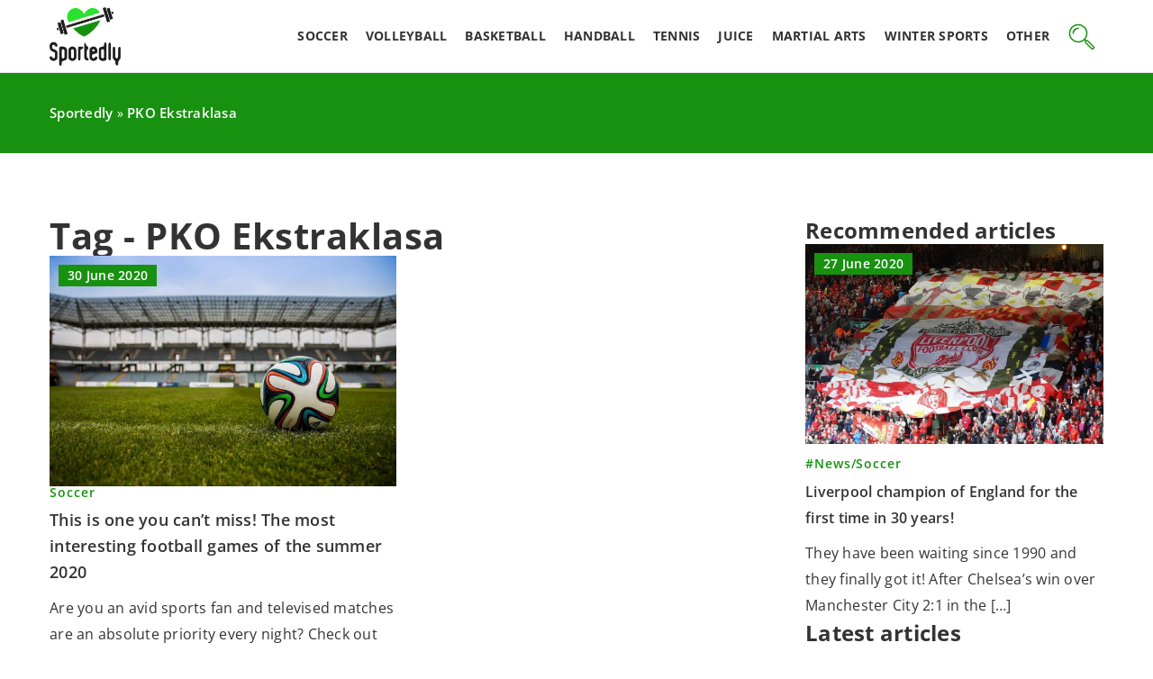

--- FILE ---
content_type: text/html; charset=UTF-8
request_url: https://sportedly.com/tag/pko-ekstraklasa/
body_size: 12310
content:
<!DOCTYPE html>
<html lang="en">
<head><meta charset="UTF-8"><script>if(navigator.userAgent.match(/MSIE|Internet Explorer/i)||navigator.userAgent.match(/Trident\/7\..*?rv:11/i)){var href=document.location.href;if(!href.match(/[?&]nowprocket/)){if(href.indexOf("?")==-1){if(href.indexOf("#")==-1){document.location.href=href+"?nowprocket=1"}else{document.location.href=href.replace("#","?nowprocket=1#")}}else{if(href.indexOf("#")==-1){document.location.href=href+"&nowprocket=1"}else{document.location.href=href.replace("#","&nowprocket=1#")}}}}</script><script>(()=>{class RocketLazyLoadScripts{constructor(){this.v="1.2.6",this.triggerEvents=["keydown","mousedown","mousemove","touchmove","touchstart","touchend","wheel"],this.userEventHandler=this.t.bind(this),this.touchStartHandler=this.i.bind(this),this.touchMoveHandler=this.o.bind(this),this.touchEndHandler=this.h.bind(this),this.clickHandler=this.u.bind(this),this.interceptedClicks=[],this.interceptedClickListeners=[],this.l(this),window.addEventListener("pageshow",(t=>{this.persisted=t.persisted,this.everythingLoaded&&this.m()})),this.CSPIssue=sessionStorage.getItem("rocketCSPIssue"),document.addEventListener("securitypolicyviolation",(t=>{this.CSPIssue||"script-src-elem"!==t.violatedDirective||"data"!==t.blockedURI||(this.CSPIssue=!0,sessionStorage.setItem("rocketCSPIssue",!0))})),document.addEventListener("DOMContentLoaded",(()=>{this.k()})),this.delayedScripts={normal:[],async:[],defer:[]},this.trash=[],this.allJQueries=[]}p(t){document.hidden?t.t():(this.triggerEvents.forEach((e=>window.addEventListener(e,t.userEventHandler,{passive:!0}))),window.addEventListener("touchstart",t.touchStartHandler,{passive:!0}),window.addEventListener("mousedown",t.touchStartHandler),document.addEventListener("visibilitychange",t.userEventHandler))}_(){this.triggerEvents.forEach((t=>window.removeEventListener(t,this.userEventHandler,{passive:!0}))),document.removeEventListener("visibilitychange",this.userEventHandler)}i(t){"HTML"!==t.target.tagName&&(window.addEventListener("touchend",this.touchEndHandler),window.addEventListener("mouseup",this.touchEndHandler),window.addEventListener("touchmove",this.touchMoveHandler,{passive:!0}),window.addEventListener("mousemove",this.touchMoveHandler),t.target.addEventListener("click",this.clickHandler),this.L(t.target,!0),this.S(t.target,"onclick","rocket-onclick"),this.C())}o(t){window.removeEventListener("touchend",this.touchEndHandler),window.removeEventListener("mouseup",this.touchEndHandler),window.removeEventListener("touchmove",this.touchMoveHandler,{passive:!0}),window.removeEventListener("mousemove",this.touchMoveHandler),t.target.removeEventListener("click",this.clickHandler),this.L(t.target,!1),this.S(t.target,"rocket-onclick","onclick"),this.M()}h(){window.removeEventListener("touchend",this.touchEndHandler),window.removeEventListener("mouseup",this.touchEndHandler),window.removeEventListener("touchmove",this.touchMoveHandler,{passive:!0}),window.removeEventListener("mousemove",this.touchMoveHandler)}u(t){t.target.removeEventListener("click",this.clickHandler),this.L(t.target,!1),this.S(t.target,"rocket-onclick","onclick"),this.interceptedClicks.push(t),t.preventDefault(),t.stopPropagation(),t.stopImmediatePropagation(),this.M()}O(){window.removeEventListener("touchstart",this.touchStartHandler,{passive:!0}),window.removeEventListener("mousedown",this.touchStartHandler),this.interceptedClicks.forEach((t=>{t.target.dispatchEvent(new MouseEvent("click",{view:t.view,bubbles:!0,cancelable:!0}))}))}l(t){EventTarget.prototype.addEventListenerWPRocketBase=EventTarget.prototype.addEventListener,EventTarget.prototype.addEventListener=function(e,i,o){"click"!==e||t.windowLoaded||i===t.clickHandler||t.interceptedClickListeners.push({target:this,func:i,options:o}),(this||window).addEventListenerWPRocketBase(e,i,o)}}L(t,e){this.interceptedClickListeners.forEach((i=>{i.target===t&&(e?t.removeEventListener("click",i.func,i.options):t.addEventListener("click",i.func,i.options))})),t.parentNode!==document.documentElement&&this.L(t.parentNode,e)}D(){return new Promise((t=>{this.P?this.M=t:t()}))}C(){this.P=!0}M(){this.P=!1}S(t,e,i){t.hasAttribute&&t.hasAttribute(e)&&(event.target.setAttribute(i,event.target.getAttribute(e)),event.target.removeAttribute(e))}t(){this._(this),"loading"===document.readyState?document.addEventListener("DOMContentLoaded",this.R.bind(this)):this.R()}k(){let t=[];document.querySelectorAll("script[type=rocketlazyloadscript][data-rocket-src]").forEach((e=>{let i=e.getAttribute("data-rocket-src");if(i&&!i.startsWith("data:")){0===i.indexOf("//")&&(i=location.protocol+i);try{const o=new URL(i).origin;o!==location.origin&&t.push({src:o,crossOrigin:e.crossOrigin||"module"===e.getAttribute("data-rocket-type")})}catch(t){}}})),t=[...new Map(t.map((t=>[JSON.stringify(t),t]))).values()],this.T(t,"preconnect")}async R(){this.lastBreath=Date.now(),this.j(this),this.F(this),this.I(),this.W(),this.q(),await this.A(this.delayedScripts.normal),await this.A(this.delayedScripts.defer),await this.A(this.delayedScripts.async);try{await this.U(),await this.H(this),await this.J()}catch(t){console.error(t)}window.dispatchEvent(new Event("rocket-allScriptsLoaded")),this.everythingLoaded=!0,this.D().then((()=>{this.O()})),this.N()}W(){document.querySelectorAll("script[type=rocketlazyloadscript]").forEach((t=>{t.hasAttribute("data-rocket-src")?t.hasAttribute("async")&&!1!==t.async?this.delayedScripts.async.push(t):t.hasAttribute("defer")&&!1!==t.defer||"module"===t.getAttribute("data-rocket-type")?this.delayedScripts.defer.push(t):this.delayedScripts.normal.push(t):this.delayedScripts.normal.push(t)}))}async B(t){if(await this.G(),!0!==t.noModule||!("noModule"in HTMLScriptElement.prototype))return new Promise((e=>{let i;function o(){(i||t).setAttribute("data-rocket-status","executed"),e()}try{if(navigator.userAgent.indexOf("Firefox/")>0||""===navigator.vendor||this.CSPIssue)i=document.createElement("script"),[...t.attributes].forEach((t=>{let e=t.nodeName;"type"!==e&&("data-rocket-type"===e&&(e="type"),"data-rocket-src"===e&&(e="src"),i.setAttribute(e,t.nodeValue))})),t.text&&(i.text=t.text),i.hasAttribute("src")?(i.addEventListener("load",o),i.addEventListener("error",(function(){i.setAttribute("data-rocket-status","failed-network"),e()})),setTimeout((()=>{i.isConnected||e()}),1)):(i.text=t.text,o()),t.parentNode.replaceChild(i,t);else{const i=t.getAttribute("data-rocket-type"),s=t.getAttribute("data-rocket-src");i?(t.type=i,t.removeAttribute("data-rocket-type")):t.removeAttribute("type"),t.addEventListener("load",o),t.addEventListener("error",(i=>{this.CSPIssue&&i.target.src.startsWith("data:")?(console.log("WPRocket: data-uri blocked by CSP -> fallback"),t.removeAttribute("src"),this.B(t).then(e)):(t.setAttribute("data-rocket-status","failed-network"),e())})),s?(t.removeAttribute("data-rocket-src"),t.src=s):t.src="data:text/javascript;base64,"+window.btoa(unescape(encodeURIComponent(t.text)))}}catch(i){t.setAttribute("data-rocket-status","failed-transform"),e()}}));t.setAttribute("data-rocket-status","skipped")}async A(t){const e=t.shift();return e&&e.isConnected?(await this.B(e),this.A(t)):Promise.resolve()}q(){this.T([...this.delayedScripts.normal,...this.delayedScripts.defer,...this.delayedScripts.async],"preload")}T(t,e){var i=document.createDocumentFragment();t.forEach((t=>{const o=t.getAttribute&&t.getAttribute("data-rocket-src")||t.src;if(o&&!o.startsWith("data:")){const s=document.createElement("link");s.href=o,s.rel=e,"preconnect"!==e&&(s.as="script"),t.getAttribute&&"module"===t.getAttribute("data-rocket-type")&&(s.crossOrigin=!0),t.crossOrigin&&(s.crossOrigin=t.crossOrigin),t.integrity&&(s.integrity=t.integrity),i.appendChild(s),this.trash.push(s)}})),document.head.appendChild(i)}j(t){let e={};function i(i,o){return e[o].eventsToRewrite.indexOf(i)>=0&&!t.everythingLoaded?"rocket-"+i:i}function o(t,o){!function(t){e[t]||(e[t]={originalFunctions:{add:t.addEventListener,remove:t.removeEventListener},eventsToRewrite:[]},t.addEventListener=function(){arguments[0]=i(arguments[0],t),e[t].originalFunctions.add.apply(t,arguments)},t.removeEventListener=function(){arguments[0]=i(arguments[0],t),e[t].originalFunctions.remove.apply(t,arguments)})}(t),e[t].eventsToRewrite.push(o)}function s(e,i){let o=e[i];e[i]=null,Object.defineProperty(e,i,{get:()=>o||function(){},set(s){t.everythingLoaded?o=s:e["rocket"+i]=o=s}})}o(document,"DOMContentLoaded"),o(window,"DOMContentLoaded"),o(window,"load"),o(window,"pageshow"),o(document,"readystatechange"),s(document,"onreadystatechange"),s(window,"onload"),s(window,"onpageshow");try{Object.defineProperty(document,"readyState",{get:()=>t.rocketReadyState,set(e){t.rocketReadyState=e},configurable:!0}),document.readyState="loading"}catch(t){console.log("WPRocket DJE readyState conflict, bypassing")}}F(t){let e;function i(e){return t.everythingLoaded?e:e.split(" ").map((t=>"load"===t||0===t.indexOf("load.")?"rocket-jquery-load":t)).join(" ")}function o(o){function s(t){const e=o.fn[t];o.fn[t]=o.fn.init.prototype[t]=function(){return this[0]===window&&("string"==typeof arguments[0]||arguments[0]instanceof String?arguments[0]=i(arguments[0]):"object"==typeof arguments[0]&&Object.keys(arguments[0]).forEach((t=>{const e=arguments[0][t];delete arguments[0][t],arguments[0][i(t)]=e}))),e.apply(this,arguments),this}}o&&o.fn&&!t.allJQueries.includes(o)&&(o.fn.ready=o.fn.init.prototype.ready=function(e){return t.domReadyFired?e.bind(document)(o):document.addEventListener("rocket-DOMContentLoaded",(()=>e.bind(document)(o))),o([])},s("on"),s("one"),t.allJQueries.push(o)),e=o}o(window.jQuery),Object.defineProperty(window,"jQuery",{get:()=>e,set(t){o(t)}})}async H(t){const e=document.querySelector("script[data-webpack]");e&&(await async function(){return new Promise((t=>{e.addEventListener("load",t),e.addEventListener("error",t)}))}(),await t.K(),await t.H(t))}async U(){this.domReadyFired=!0;try{document.readyState="interactive"}catch(t){}await this.G(),document.dispatchEvent(new Event("rocket-readystatechange")),await this.G(),document.rocketonreadystatechange&&document.rocketonreadystatechange(),await this.G(),document.dispatchEvent(new Event("rocket-DOMContentLoaded")),await this.G(),window.dispatchEvent(new Event("rocket-DOMContentLoaded"))}async J(){try{document.readyState="complete"}catch(t){}await this.G(),document.dispatchEvent(new Event("rocket-readystatechange")),await this.G(),document.rocketonreadystatechange&&document.rocketonreadystatechange(),await this.G(),window.dispatchEvent(new Event("rocket-load")),await this.G(),window.rocketonload&&window.rocketonload(),await this.G(),this.allJQueries.forEach((t=>t(window).trigger("rocket-jquery-load"))),await this.G();const t=new Event("rocket-pageshow");t.persisted=this.persisted,window.dispatchEvent(t),await this.G(),window.rocketonpageshow&&window.rocketonpageshow({persisted:this.persisted}),this.windowLoaded=!0}m(){document.onreadystatechange&&document.onreadystatechange(),window.onload&&window.onload(),window.onpageshow&&window.onpageshow({persisted:this.persisted})}I(){const t=new Map;document.write=document.writeln=function(e){const i=document.currentScript;i||console.error("WPRocket unable to document.write this: "+e);const o=document.createRange(),s=i.parentElement;let n=t.get(i);void 0===n&&(n=i.nextSibling,t.set(i,n));const c=document.createDocumentFragment();o.setStart(c,0),c.appendChild(o.createContextualFragment(e)),s.insertBefore(c,n)}}async G(){Date.now()-this.lastBreath>45&&(await this.K(),this.lastBreath=Date.now())}async K(){return document.hidden?new Promise((t=>setTimeout(t))):new Promise((t=>requestAnimationFrame(t)))}N(){this.trash.forEach((t=>t.remove()))}static run(){const t=new RocketLazyLoadScripts;t.p(t)}}RocketLazyLoadScripts.run()})();</script>	
	
	<meta name="viewport" content="width=device-width, initial-scale=1">
		<meta name='robots' content='noindex, follow' />

	<!-- This site is optimized with the Yoast SEO plugin v23.4 - https://yoast.com/wordpress/plugins/seo/ -->
	<title>PKO Ekstraklasa Archives - Sportedly</title>
	<meta property="og:locale" content="en_US" />
	<meta property="og:type" content="article" />
	<meta property="og:title" content="PKO Ekstraklasa Archives - Sportedly" />
	<meta property="og:url" content="https://sportedly.com/tag/pko-ekstraklasa/" />
	<meta property="og:site_name" content="Sportedly" />
	<meta name="twitter:card" content="summary_large_image" />
	<script type="application/ld+json" class="yoast-schema-graph">{"@context":"https://schema.org","@graph":[{"@type":"CollectionPage","@id":"https://sportedly.com/tag/pko-ekstraklasa/","url":"https://sportedly.com/tag/pko-ekstraklasa/","name":"PKO Ekstraklasa Archives - Sportedly","isPartOf":{"@id":"https://sportedly.com/#website"},"primaryImageOfPage":{"@id":"https://sportedly.com/tag/pko-ekstraklasa/#primaryimage"},"image":{"@id":"https://sportedly.com/tag/pko-ekstraklasa/#primaryimage"},"thumbnailUrl":"https://sportedly.com/wp-content/uploads/2020/08/stadion-piłka-mecze-pilkarskie.jpg","inLanguage":"en-US"},{"@type":"ImageObject","inLanguage":"en-US","@id":"https://sportedly.com/tag/pko-ekstraklasa/#primaryimage","url":"https://sportedly.com/wp-content/uploads/2020/08/stadion-piłka-mecze-pilkarskie.jpg","contentUrl":"https://sportedly.com/wp-content/uploads/2020/08/stadion-piłka-mecze-pilkarskie.jpg","width":1200,"height":800},{"@type":"WebSite","@id":"https://sportedly.com/#website","url":"https://sportedly.com/","name":"Sportedly","description":"","potentialAction":[{"@type":"SearchAction","target":{"@type":"EntryPoint","urlTemplate":"https://sportedly.com/?s={search_term_string}"},"query-input":{"@type":"PropertyValueSpecification","valueRequired":true,"valueName":"search_term_string"}}],"inLanguage":"en-US"}]}</script>
	<!-- / Yoast SEO plugin. -->


<link rel='dns-prefetch' href='//cdnjs.cloudflare.com' />

<!-- sportedly.com is managing ads with Advanced Ads 1.54.1 – https://wpadvancedads.com/ --><!--noptimize--><script id="sport-ready">
			window.advanced_ads_ready=function(e,a){a=a||"complete";var d=function(e){return"interactive"===a?"loading"!==e:"complete"===e};d(document.readyState)?e():document.addEventListener("readystatechange",(function(a){d(a.target.readyState)&&e()}),{once:"interactive"===a})},window.advanced_ads_ready_queue=window.advanced_ads_ready_queue||[];		</script>
		<!--/noptimize--><style id='wp-emoji-styles-inline-css' type='text/css'>

	img.wp-smiley, img.emoji {
		display: inline !important;
		border: none !important;
		box-shadow: none !important;
		height: 1em !important;
		width: 1em !important;
		margin: 0 0.07em !important;
		vertical-align: -0.1em !important;
		background: none !important;
		padding: 0 !important;
	}
</style>
<style id='classic-theme-styles-inline-css' type='text/css'>
/*! This file is auto-generated */
.wp-block-button__link{color:#fff;background-color:#32373c;border-radius:9999px;box-shadow:none;text-decoration:none;padding:calc(.667em + 2px) calc(1.333em + 2px);font-size:1.125em}.wp-block-file__button{background:#32373c;color:#fff;text-decoration:none}
</style>
<style id='global-styles-inline-css' type='text/css'>
:root{--wp--preset--aspect-ratio--square: 1;--wp--preset--aspect-ratio--4-3: 4/3;--wp--preset--aspect-ratio--3-4: 3/4;--wp--preset--aspect-ratio--3-2: 3/2;--wp--preset--aspect-ratio--2-3: 2/3;--wp--preset--aspect-ratio--16-9: 16/9;--wp--preset--aspect-ratio--9-16: 9/16;--wp--preset--color--black: #000000;--wp--preset--color--cyan-bluish-gray: #abb8c3;--wp--preset--color--white: #ffffff;--wp--preset--color--pale-pink: #f78da7;--wp--preset--color--vivid-red: #cf2e2e;--wp--preset--color--luminous-vivid-orange: #ff6900;--wp--preset--color--luminous-vivid-amber: #fcb900;--wp--preset--color--light-green-cyan: #7bdcb5;--wp--preset--color--vivid-green-cyan: #00d084;--wp--preset--color--pale-cyan-blue: #8ed1fc;--wp--preset--color--vivid-cyan-blue: #0693e3;--wp--preset--color--vivid-purple: #9b51e0;--wp--preset--gradient--vivid-cyan-blue-to-vivid-purple: linear-gradient(135deg,rgba(6,147,227,1) 0%,rgb(155,81,224) 100%);--wp--preset--gradient--light-green-cyan-to-vivid-green-cyan: linear-gradient(135deg,rgb(122,220,180) 0%,rgb(0,208,130) 100%);--wp--preset--gradient--luminous-vivid-amber-to-luminous-vivid-orange: linear-gradient(135deg,rgba(252,185,0,1) 0%,rgba(255,105,0,1) 100%);--wp--preset--gradient--luminous-vivid-orange-to-vivid-red: linear-gradient(135deg,rgba(255,105,0,1) 0%,rgb(207,46,46) 100%);--wp--preset--gradient--very-light-gray-to-cyan-bluish-gray: linear-gradient(135deg,rgb(238,238,238) 0%,rgb(169,184,195) 100%);--wp--preset--gradient--cool-to-warm-spectrum: linear-gradient(135deg,rgb(74,234,220) 0%,rgb(151,120,209) 20%,rgb(207,42,186) 40%,rgb(238,44,130) 60%,rgb(251,105,98) 80%,rgb(254,248,76) 100%);--wp--preset--gradient--blush-light-purple: linear-gradient(135deg,rgb(255,206,236) 0%,rgb(152,150,240) 100%);--wp--preset--gradient--blush-bordeaux: linear-gradient(135deg,rgb(254,205,165) 0%,rgb(254,45,45) 50%,rgb(107,0,62) 100%);--wp--preset--gradient--luminous-dusk: linear-gradient(135deg,rgb(255,203,112) 0%,rgb(199,81,192) 50%,rgb(65,88,208) 100%);--wp--preset--gradient--pale-ocean: linear-gradient(135deg,rgb(255,245,203) 0%,rgb(182,227,212) 50%,rgb(51,167,181) 100%);--wp--preset--gradient--electric-grass: linear-gradient(135deg,rgb(202,248,128) 0%,rgb(113,206,126) 100%);--wp--preset--gradient--midnight: linear-gradient(135deg,rgb(2,3,129) 0%,rgb(40,116,252) 100%);--wp--preset--font-size--small: 13px;--wp--preset--font-size--medium: 20px;--wp--preset--font-size--large: 36px;--wp--preset--font-size--x-large: 42px;--wp--preset--spacing--20: 0.44rem;--wp--preset--spacing--30: 0.67rem;--wp--preset--spacing--40: 1rem;--wp--preset--spacing--50: 1.5rem;--wp--preset--spacing--60: 2.25rem;--wp--preset--spacing--70: 3.38rem;--wp--preset--spacing--80: 5.06rem;--wp--preset--shadow--natural: 6px 6px 9px rgba(0, 0, 0, 0.2);--wp--preset--shadow--deep: 12px 12px 50px rgba(0, 0, 0, 0.4);--wp--preset--shadow--sharp: 6px 6px 0px rgba(0, 0, 0, 0.2);--wp--preset--shadow--outlined: 6px 6px 0px -3px rgba(255, 255, 255, 1), 6px 6px rgba(0, 0, 0, 1);--wp--preset--shadow--crisp: 6px 6px 0px rgba(0, 0, 0, 1);}:where(.is-layout-flex){gap: 0.5em;}:where(.is-layout-grid){gap: 0.5em;}body .is-layout-flex{display: flex;}.is-layout-flex{flex-wrap: wrap;align-items: center;}.is-layout-flex > :is(*, div){margin: 0;}body .is-layout-grid{display: grid;}.is-layout-grid > :is(*, div){margin: 0;}:where(.wp-block-columns.is-layout-flex){gap: 2em;}:where(.wp-block-columns.is-layout-grid){gap: 2em;}:where(.wp-block-post-template.is-layout-flex){gap: 1.25em;}:where(.wp-block-post-template.is-layout-grid){gap: 1.25em;}.has-black-color{color: var(--wp--preset--color--black) !important;}.has-cyan-bluish-gray-color{color: var(--wp--preset--color--cyan-bluish-gray) !important;}.has-white-color{color: var(--wp--preset--color--white) !important;}.has-pale-pink-color{color: var(--wp--preset--color--pale-pink) !important;}.has-vivid-red-color{color: var(--wp--preset--color--vivid-red) !important;}.has-luminous-vivid-orange-color{color: var(--wp--preset--color--luminous-vivid-orange) !important;}.has-luminous-vivid-amber-color{color: var(--wp--preset--color--luminous-vivid-amber) !important;}.has-light-green-cyan-color{color: var(--wp--preset--color--light-green-cyan) !important;}.has-vivid-green-cyan-color{color: var(--wp--preset--color--vivid-green-cyan) !important;}.has-pale-cyan-blue-color{color: var(--wp--preset--color--pale-cyan-blue) !important;}.has-vivid-cyan-blue-color{color: var(--wp--preset--color--vivid-cyan-blue) !important;}.has-vivid-purple-color{color: var(--wp--preset--color--vivid-purple) !important;}.has-black-background-color{background-color: var(--wp--preset--color--black) !important;}.has-cyan-bluish-gray-background-color{background-color: var(--wp--preset--color--cyan-bluish-gray) !important;}.has-white-background-color{background-color: var(--wp--preset--color--white) !important;}.has-pale-pink-background-color{background-color: var(--wp--preset--color--pale-pink) !important;}.has-vivid-red-background-color{background-color: var(--wp--preset--color--vivid-red) !important;}.has-luminous-vivid-orange-background-color{background-color: var(--wp--preset--color--luminous-vivid-orange) !important;}.has-luminous-vivid-amber-background-color{background-color: var(--wp--preset--color--luminous-vivid-amber) !important;}.has-light-green-cyan-background-color{background-color: var(--wp--preset--color--light-green-cyan) !important;}.has-vivid-green-cyan-background-color{background-color: var(--wp--preset--color--vivid-green-cyan) !important;}.has-pale-cyan-blue-background-color{background-color: var(--wp--preset--color--pale-cyan-blue) !important;}.has-vivid-cyan-blue-background-color{background-color: var(--wp--preset--color--vivid-cyan-blue) !important;}.has-vivid-purple-background-color{background-color: var(--wp--preset--color--vivid-purple) !important;}.has-black-border-color{border-color: var(--wp--preset--color--black) !important;}.has-cyan-bluish-gray-border-color{border-color: var(--wp--preset--color--cyan-bluish-gray) !important;}.has-white-border-color{border-color: var(--wp--preset--color--white) !important;}.has-pale-pink-border-color{border-color: var(--wp--preset--color--pale-pink) !important;}.has-vivid-red-border-color{border-color: var(--wp--preset--color--vivid-red) !important;}.has-luminous-vivid-orange-border-color{border-color: var(--wp--preset--color--luminous-vivid-orange) !important;}.has-luminous-vivid-amber-border-color{border-color: var(--wp--preset--color--luminous-vivid-amber) !important;}.has-light-green-cyan-border-color{border-color: var(--wp--preset--color--light-green-cyan) !important;}.has-vivid-green-cyan-border-color{border-color: var(--wp--preset--color--vivid-green-cyan) !important;}.has-pale-cyan-blue-border-color{border-color: var(--wp--preset--color--pale-cyan-blue) !important;}.has-vivid-cyan-blue-border-color{border-color: var(--wp--preset--color--vivid-cyan-blue) !important;}.has-vivid-purple-border-color{border-color: var(--wp--preset--color--vivid-purple) !important;}.has-vivid-cyan-blue-to-vivid-purple-gradient-background{background: var(--wp--preset--gradient--vivid-cyan-blue-to-vivid-purple) !important;}.has-light-green-cyan-to-vivid-green-cyan-gradient-background{background: var(--wp--preset--gradient--light-green-cyan-to-vivid-green-cyan) !important;}.has-luminous-vivid-amber-to-luminous-vivid-orange-gradient-background{background: var(--wp--preset--gradient--luminous-vivid-amber-to-luminous-vivid-orange) !important;}.has-luminous-vivid-orange-to-vivid-red-gradient-background{background: var(--wp--preset--gradient--luminous-vivid-orange-to-vivid-red) !important;}.has-very-light-gray-to-cyan-bluish-gray-gradient-background{background: var(--wp--preset--gradient--very-light-gray-to-cyan-bluish-gray) !important;}.has-cool-to-warm-spectrum-gradient-background{background: var(--wp--preset--gradient--cool-to-warm-spectrum) !important;}.has-blush-light-purple-gradient-background{background: var(--wp--preset--gradient--blush-light-purple) !important;}.has-blush-bordeaux-gradient-background{background: var(--wp--preset--gradient--blush-bordeaux) !important;}.has-luminous-dusk-gradient-background{background: var(--wp--preset--gradient--luminous-dusk) !important;}.has-pale-ocean-gradient-background{background: var(--wp--preset--gradient--pale-ocean) !important;}.has-electric-grass-gradient-background{background: var(--wp--preset--gradient--electric-grass) !important;}.has-midnight-gradient-background{background: var(--wp--preset--gradient--midnight) !important;}.has-small-font-size{font-size: var(--wp--preset--font-size--small) !important;}.has-medium-font-size{font-size: var(--wp--preset--font-size--medium) !important;}.has-large-font-size{font-size: var(--wp--preset--font-size--large) !important;}.has-x-large-font-size{font-size: var(--wp--preset--font-size--x-large) !important;}
:where(.wp-block-post-template.is-layout-flex){gap: 1.25em;}:where(.wp-block-post-template.is-layout-grid){gap: 1.25em;}
:where(.wp-block-columns.is-layout-flex){gap: 2em;}:where(.wp-block-columns.is-layout-grid){gap: 2em;}
:root :where(.wp-block-pullquote){font-size: 1.5em;line-height: 1.6;}
</style>
<link data-minify="1" rel='stylesheet' id='mainstyle-css' href='https://sportedly.com/wp-content/cache/min/1/wp-content/themes/knight-theme/style.css?ver=1703759782' type='text/css' media='all' />
<script type="text/javascript" src="https://sportedly.com/wp-includes/js/jquery/jquery.min.js?ver=3.7.1" id="jquery-core-js"></script>
<script type="text/javascript" src="https://sportedly.com/wp-includes/js/jquery/jquery-migrate.min.js?ver=3.4.1" id="jquery-migrate-js" data-rocket-defer defer></script>
<script  type="application/ld+json">
        {
          "@context": "https://schema.org",
          "@type": "BreadcrumbList",
          "itemListElement": [{"@type": "ListItem","position": 1,"name": "sportedly","item": "https://sportedly.com" },]
        }
        </script>    <style>
    @font-face {font-family: 'OpenSans';font-style: normal;font-weight: 400;src: url('https://sportedly.com/wp-content/themes/knight-theme/fonts/OpenSans-Regular.ttf');font-display: swap;}
    @font-face {font-family: 'OpenSans';font-style: normal;font-weight: 500;src: url('https://sportedly.com/wp-content/themes/knight-theme/fonts/OpenSans-Medium.ttf');font-display: swap;}
    @font-face {font-family: 'OpenSans';font-style: normal;font-weight: 600;src: url('https://sportedly.com/wp-content/themes/knight-theme/fonts/OpenSans-SemiBold.ttf');font-display: swap;}
    @font-face {font-family: 'OpenSans';font-style: normal;font-weight: 700;src: url('https://sportedly.com/wp-content/themes/knight-theme/fonts/OpenSans-Bold.ttf');font-display: swap;}
    @font-face {font-family: 'OpenSans';font-style: normal;font-weight: 900;src: url('https://sportedly.com/wp-content/themes/knight-theme/fonts/OpenSans-ExtraBold.ttf');font-display: swap;}
    </style>
<link rel="icon" href="https://sportedly.com/wp-content/uploads/2022/03/favico-150x150.jpg" sizes="32x32" />
<link rel="icon" href="https://sportedly.com/wp-content/uploads/2022/03/favico-300x300.jpg" sizes="192x192" />
<link rel="apple-touch-icon" href="https://sportedly.com/wp-content/uploads/2022/03/favico-300x300.jpg" />
<meta name="msapplication-TileImage" content="https://sportedly.com/wp-content/uploads/2022/03/favico-300x300.jpg" />
<noscript><style id="rocket-lazyload-nojs-css">.rll-youtube-player, [data-lazy-src]{display:none !important;}</style></noscript>
	<!-- Global site tag (gtag.js) - Google Analytics -->
<script type="rocketlazyloadscript" async data-rocket-src="https://www.googletagmanager.com/gtag/js?id=G-4PQ6K2FDYB"></script>
<script type="rocketlazyloadscript">
  window.dataLayer = window.dataLayer || [];
  function gtag(){dataLayer.push(arguments);}
  gtag('js', new Date());

  gtag('config', 'G-4PQ6K2FDYB');
</script>
</head>

<body class="archive tag tag-pko-ekstraklasa tag-132 aa-prefix-sport-">


	<header class="k_header">
		<div class="k_conatiner k-flex-between"> 
			<nav id="mainnav" class="mainnav" role="navigation">
				<div class="menu-main-menu-container"><ul id="menu-main-menu" class="menu"><li id="menu-item-4641" class="menu-item menu-item-type-taxonomy menu-item-object-category menu-item-4641"><a href="https://sportedly.com/category/soccer/">Soccer</a></li>
<li id="menu-item-4643" class="menu-item menu-item-type-taxonomy menu-item-object-category menu-item-4643"><a href="https://sportedly.com/category/volleyball/">Volleyball</a></li>
<li id="menu-item-4640" class="menu-item menu-item-type-taxonomy menu-item-object-category menu-item-4640"><a href="https://sportedly.com/category/basketball/">Basketball</a></li>
<li id="menu-item-4642" class="menu-item menu-item-type-taxonomy menu-item-object-category menu-item-4642"><a href="https://sportedly.com/category/handball/">Handball</a></li>
<li id="menu-item-4646" class="menu-item menu-item-type-taxonomy menu-item-object-category menu-item-4646"><a href="https://sportedly.com/category/tennis/">Tennis</a></li>
<li id="menu-item-4647" class="menu-item menu-item-type-taxonomy menu-item-object-category menu-item-4647"><a href="https://sportedly.com/category/juice/">Juice</a></li>
<li id="menu-item-4644" class="menu-item menu-item-type-taxonomy menu-item-object-category menu-item-4644"><a href="https://sportedly.com/category/martial-arts/">Martial arts</a></li>
<li id="menu-item-4645" class="menu-item menu-item-type-taxonomy menu-item-object-category menu-item-4645"><a href="https://sportedly.com/category/winter-sports/">Winter sports</a></li>
<li id="menu-item-4639" class="menu-item menu-item-type-taxonomy menu-item-object-category menu-item-4639"><a href="https://sportedly.com/category/other/">Other</a></li>
</ul></div>			</nav> 
			<div class="k_logo">
								<a href="https://sportedly.com/">   
					<img width="300" height="248" src="https://sportedly.com/wp-content/uploads/2023/12/Sportedly@3x.png" class="logo-main" alt="sportedly.com">	
				</a>
							</div> 	
			<div class="mobile-menu">
				<div id="btn-menu">
					<svg class="ham hamRotate ham8" viewBox="0 0 100 100" width="80" onclick="this.classList.toggle('active')">
						<path class="line top" d="m 30,33 h 40 c 3.722839,0 7.5,3.126468 7.5,8.578427 0,5.451959 -2.727029,8.421573 -7.5,8.421573 h -20" />
						<path class="line middle"d="m 30,50 h 40" />
						<path class="line bottom" d="m 70,67 h -40 c 0,0 -7.5,-0.802118 -7.5,-8.365747 0,-7.563629 7.5,-8.634253 7.5,-8.634253 h 20" />
					</svg>
				</div>
			</div>
			<div class="k-search-btn"><svg width="80" height="80" viewBox="0 0 80 80" fill="none" xmlns="http://www.w3.org/2000/svg">
  <path d="M47.4451 47.4983L50.7244 50.7776M50.7249 55.0168L63.4534 67.7487C64.6243 68.9199 66.523 68.9201 67.6941 67.749C68.8649 66.5782 68.865 64.6799 67.6944 63.5089L54.9659 50.777C53.795 49.6058 51.8963 49.6057 50.7252 50.7767C49.5544 51.9476 49.5542 53.8458 50.7249 55.0168Z" stroke="#C2CCDE" stroke-linecap="round" stroke-linejoin="round" />
  <path d="M15.5967 29.0688C17.3584 22.494 22.494 17.3584 29.0688 15.5967C35.6437 13.8349 42.6591 15.7147 47.4722 20.5278C52.2854 25.341 54.1651 32.3563 52.4034 38.9312C50.6416 45.5061 45.5061 50.6416 38.9312 52.4034C32.3563 54.1651 25.341 52.2854 20.5278 47.4722C15.7147 42.6591 13.8349 35.6437 15.5967 29.0688Z" stroke="#C2CCDE" stroke-linecap="round" stroke-linejoin="round" />
  <path d="M22.7417 33.9974C22.7419 29.9761 24.8873 26.2604 28.3698 24.2498C30.1108 23.2446 32.0536 22.7419 33.9966 22.7417" stroke="#C2CCDE" stroke-linecap="round" stroke-linejoin="round" />
</svg></div>
		</div> 
	</header>
	<div class="k_search-form k-flex ">
	<form  class="k-flex k-flex-v-center k_relative" method="get" action="https://sportedly.com/">
		<input class="k_search-input" type="text" name="s" placeholder="Search ..." value="">
		<button class="k_search-btn" type="submit" aria-label="Search"><svg width="80" height="80" viewBox="0 0 80 80" fill="none" xmlns="http://www.w3.org/2000/svg">
  <path d="M47.4451 47.4983L50.7244 50.7776M50.7249 55.0168L63.4534 67.7487C64.6243 68.9199 66.523 68.9201 67.6941 67.749C68.8649 66.5782 68.865 64.6799 67.6944 63.5089L54.9659 50.777C53.795 49.6058 51.8963 49.6057 50.7252 50.7767C49.5544 51.9476 49.5542 53.8458 50.7249 55.0168Z" stroke="#C2CCDE" stroke-linecap="round" stroke-linejoin="round" />
  <path d="M15.5967 29.0688C17.3584 22.494 22.494 17.3584 29.0688 15.5967C35.6437 13.8349 42.6591 15.7147 47.4722 20.5278C52.2854 25.341 54.1651 32.3563 52.4034 38.9312C50.6416 45.5061 45.5061 50.6416 38.9312 52.4034C32.3563 54.1651 25.341 52.2854 20.5278 47.4722C15.7147 42.6591 13.8349 35.6437 15.5967 29.0688Z" stroke="#C2CCDE" stroke-linecap="round" stroke-linejoin="round" />
  <path d="M22.7417 33.9974C22.7419 29.9761 24.8873 26.2604 28.3698 24.2498C30.1108 23.2446 32.0536 22.7419 33.9966 22.7417" stroke="#C2CCDE" stroke-linecap="round" stroke-linejoin="round" />
</svg></button>
	</form>
</div>


<section class="k_blog_banner k_bg_section k-flex-v-center">
	<div class="k_conatiner k-pt-3 k-pb-3 k_relative k-flex-center">
		<ul id="breadcrumbs" class="k_breadcrumbs"><li class="item-home"><a class="bread-link bread-home" href="https://sportedly.com" title="sportedly">sportedly</a></li><li class="separator separator-home"> &#187; </li><li data-id="12" class="item-current item-tag-132 item-tag-pko-ekstraklasa"><strong class="bread-current bread-tag-132 bread-tag-pko-ekstraklasa">PKO Ekstraklasa</strong></li></ul>	</div>
</section>

<section class="k_post_section k-pt-7 k-pb-7 k-pt-5-m k-pb-5-m">
	<div class="k_conatiner k_conatiner-col">

		<div class="k_col-7 k_blog-post-full k-flex k-flex-between k-flex-v-start k-gap-50-30px">
		
		<div class="k-flex">
		
					<h1 class="k_page_h1 k-page-title-h1">
						<span class="k_relative">Tag - PKO Ekstraklasa</span>	
					</h1>
					
			</div>
			
			
						<div class="k-grid k-grid-2 k-gap-50-30">
												<div class="k_post-item">
													<div class="k_post-image">
								<div class="k_post-date">
									<time>30 June 2020</time>
								</div>
								<a class="k-flex" href="https://sportedly.com/this-is-one-you-cant-miss-the-most-interesting-football-games-of-the-summer-2020/" rel="nofollow"><img width="1200" height="800" src="https://sportedly.com/wp-content/uploads/2020/08/stadion-piłka-mecze-pilkarskie.jpg" class="attachment-full size-full wp-post-image" alt="This is one you can&#8217;t miss! The most interesting football games of the summer 2020" decoding="async" fetchpriority="high" /></a>     
							</div>
												<div class="k_post-content k-flex">
						<div class="k_post-category k-mb-1">
									<span class="k-color-soccer">Soccer</span>								</div>
							<div class="k_post-title "><a class="k_weight-semibold" href="https://sportedly.com/this-is-one-you-cant-miss-the-most-interesting-football-games-of-the-summer-2020/"> This is one you can&#8217;t miss! The most interesting football games of the summer 2020</a></div>
							<div class="k_post-excerpt k-mt-1 k-second-color k-flex"> <p>Are you an avid sports fan and televised matches are an absolute priority every night? Check out the most important [&hellip;]</p>
</div>
						</div>
					</div>	
								
			</div>
			
		</div>
		<div class="k_col-3 k-mt-5-m k-flex k-gap-50 k-flex-v-start">

			<div class="k_blog-cat-post k-gap-30 k-flex">
				<div class="k-cat-name k-flex k-third-color k_subtitle-24">Recommended articles</div><div class="k-cat-post-slick_ k-flex"><div class="k_post-cat-sidebar k-flex k_relative"><div class="k_post-image k-flex k-mb-15"><a class="k-flex" href="https://sportedly.com/liverpool-champion-of-england-for-the-first-time-in-30-years/" rel="nofollow"><img width="960" height="645" src="https://sportedly.com/wp-content/uploads/2020/06/anfield-1275557_960_720.jpg" class="attachment-full size-full wp-post-image" alt="Liverpool champion of England for the first time in 30 years!" decoding="async" loading="lazy" /></a><div class="k_post-date"><time>27 June 2020</time></div></div><div class="k_post-content"><div class="k_post-category k-mb-1"><span class="k-color-news">#News</span>/<span class="k-color-soccer">Soccer</span></div><a class="k_post-title" href="https://sportedly.com/liverpool-champion-of-england-for-the-first-time-in-30-years/">Liverpool champion of England for the first time in 30 years!</a><div class="k_post-excerpt k-mt-1 k-second-color"> They have been waiting since 1990 and they finally got it! After Chelsea&#8217;s win over Manchester City 2:1 in the [&hellip;]</div></div></div></div>			</div>
			
						
			<div class="k_blog-post-recent k-flex k-sticky">
				<div class="k_blog-post-recent-title k-third-color k_subtitle-24">Latest articles</div>
				<div class="k_recent-post k-flex"><div class="k_recent-item k-flex k-mt-3"><div class="k_post-image"><a class="k-flex" href="https://sportedly.com/the-benefits-and-applications-of-peptides-in-wellness-and-fitness/" rel="nofollow"><img width="626" height="243" src="https://sportedly.com/wp-content/uploads/2025/09/dietary-supplement-young-fitness-woman-girl-hand-holding-medical-pill-take-eat-vitamin-c-d_1258-199546.jpg" alt="The Benefits and Applications of Peptides in Wellness and Fitness" loading="lazy"></a></div><div class="k_post-content k-gap-5-10"><a class="k_post-title" href="https://sportedly.com/the-benefits-and-applications-of-peptides-in-wellness-and-fitness/">The Benefits and Applications of Peptides in Wellness and Fitness</a><div class="k_post-category-sidebar k-flex k-gap-5-10"><span class="k-color-others">Others</span></div></div></div><div class="k_recent-item k-flex k-mt-3"><div class="k_post-image"><a class="k-flex" href="https://sportedly.com/enhancing-your-dd-campaign-with-thematic-miniatures/" rel="nofollow"><img width="626" height="417" src="https://sportedly.com/wp-content/uploads/2025/08/3d-fantasy-scene_23-2151127978.jpg" alt="Enhancing Your D&#038;D Campaign with Thematic Miniatures" loading="lazy"></a></div><div class="k_post-content k-gap-5-10"><a class="k_post-title" href="https://sportedly.com/enhancing-your-dd-campaign-with-thematic-miniatures/">Enhancing Your D&#038;D Campaign with Thematic Miniatures</a><div class="k_post-category-sidebar k-flex k-gap-5-10"><span class="k-color-others">Others</span></div></div></div><div class="k_recent-item k-flex k-mt-3"><div class="k_post-image"><a class="k-flex" href="https://sportedly.com/how-can-nootropics-enhance-cognitive-performance/" rel="nofollow"><img width="626" height="418" src="https://sportedly.com/wp-content/uploads/2025/08/collection-pills-brain-boost-memory-improvement_23-2150717137.jpg" alt="How Can Nootropics Enhance Cognitive Performance?" loading="lazy"></a></div><div class="k_post-content k-gap-5-10"><a class="k_post-title" href="https://sportedly.com/how-can-nootropics-enhance-cognitive-performance/">How Can Nootropics Enhance Cognitive Performance?</a><div class="k_post-category-sidebar k-flex k-gap-5-10"><span class="k-color-others">Others</span></div></div></div><div class="k_recent-item k-flex k-mt-3"><div class="k_post-image"><a class="k-flex" href="https://sportedly.com/maximizing-financial-benefits-for-canadians-with-disabilities/" rel="nofollow"><img width="626" height="417" src="https://sportedly.com/wp-content/uploads/2025/07/closeup-two-pairs-hands_1262-18820.jpg" alt="Maximizing Financial Benefits for Canadians with Disabilities" loading="lazy"></a></div><div class="k_post-content k-gap-5-10"><a class="k_post-title" href="https://sportedly.com/maximizing-financial-benefits-for-canadians-with-disabilities/">Maximizing Financial Benefits for Canadians with Disabilities</a><div class="k_post-category-sidebar k-flex k-gap-5-10"><span class="k-color-others">Others</span></div></div></div></div>	
			</div>
			
		</div>
		<div class="k_col-10 k-flex" ></div>
	</div> 
</section>





<footer>	
<section id="knight-widget" class="k-pt-7 k-pb-3"><div class="k_conatiner k_conatiner-col k-flex-v-start k-gap-50-25"><div class="knight-widget-item k_col-3 k-flex"><div id="text-14" class="knight-widget widget_text">			<div class="textwidget"><div class="k-flex k-mb-2 k-footer-logo"><img width="300" height="248" decoding="async" src="https://sportedly.com/wp-content/uploads/2023/12/Sportedly-biale@3x.png" alt="sportedly.com" /></div>

</div>
		</div></div><div class="knight-widget-item k_col-2 k-flex k-footer-cat"><div id="nav_menu-5" class="knight-widget widget_nav_menu"><div class="knight-widget-title">Categories</div><div class="menu-main-menu-container"><ul id="menu-main-menu-1" class="menu"><li class="menu-item menu-item-type-taxonomy menu-item-object-category menu-item-4641"><a href="https://sportedly.com/category/soccer/">Soccer</a></li>
<li class="menu-item menu-item-type-taxonomy menu-item-object-category menu-item-4643"><a href="https://sportedly.com/category/volleyball/">Volleyball</a></li>
<li class="menu-item menu-item-type-taxonomy menu-item-object-category menu-item-4640"><a href="https://sportedly.com/category/basketball/">Basketball</a></li>
<li class="menu-item menu-item-type-taxonomy menu-item-object-category menu-item-4642"><a href="https://sportedly.com/category/handball/">Handball</a></li>
<li class="menu-item menu-item-type-taxonomy menu-item-object-category menu-item-4646"><a href="https://sportedly.com/category/tennis/">Tennis</a></li>
<li class="menu-item menu-item-type-taxonomy menu-item-object-category menu-item-4647"><a href="https://sportedly.com/category/juice/">Juice</a></li>
<li class="menu-item menu-item-type-taxonomy menu-item-object-category menu-item-4644"><a href="https://sportedly.com/category/martial-arts/">Martial arts</a></li>
<li class="menu-item menu-item-type-taxonomy menu-item-object-category menu-item-4645"><a href="https://sportedly.com/category/winter-sports/">Winter sports</a></li>
<li class="menu-item menu-item-type-taxonomy menu-item-object-category menu-item-4639"><a href="https://sportedly.com/category/other/">Other</a></li>
</ul></div></div></div><div class="knight-widget-item k_col-2 k-flex k-footer-cat"><div id="nav_menu-4" class="knight-widget widget_nav_menu"><div class="knight-widget-title">Navigation</div><div class="menu-navigation-container"><ul id="menu-navigation" class="menu"><li id="menu-item-23455" class="menu-item menu-item-type-post_type menu-item-object-page menu-item-23455"><a rel="nofollow" href="https://sportedly.com/privacy-policy/">Privacy policy</a></li>
<li id="menu-item-23456" class="menu-item menu-item-type-post_type menu-item-object-page menu-item-23456"><a href="https://sportedly.com/contact/">Contact</a></li>
</ul></div></div></div><div class="knight-widget-item k_col-3 k-flex"><div class="knight-widget-title">Popular articles</div><div class="k_recent-post k-flex k_blog-post-footer"><div class="k_recent-item k-flex k-mt-3"><div class="k_post-content k-gap-5-10"><div class="k_post-category-sidebar k-flex k-gap-5-10"><span class="k-color-juice">Juice</span></div><a class="k_post-title" href="https://sportedly.com/a-guide-to-fruits-rich-in-this-essential-nutrient/">A Guide to Fruits Rich in This Essential Nutrient</a></div></div><div class="k_recent-item k-flex k-mt-3"><div class="k_post-content k-gap-5-10"><div class="k_post-category-sidebar k-flex k-gap-5-10"><span class="k-color-news">#News</span><span class="k-color-volleyball">Volleyball</span></div><a class="k_post-title" href="https://sportedly.com/nations-league-2021-great-games-in-rimini-poland-failed-to-beat-brazil-in-the-final/">Nations League 2021: Great games in Rimini. Poland failed to beat Brazil in the final</a></div></div></div></div></div></section><section id="knight-after-widget"><div class="k_conatiner k-pt-3 k-pb-7 k_relative"><div id="text-15" class="knight-widget widget_text">			<div class="textwidget"><p class="k-color-a7a k_subtitle-14">sportedly.com © 2023. All rights reserved.</p>
<p class="k-color-a7a k_subtitle-14">We use cookies on our website. Using the website without changing the cookie settings means that they will be placed on your terminal equipment. You can change the settings at any time. More details on the <a href="https://sportedly.com/privacy-policy/" rel="nofollow">Privacy Policy</a> page.</p>
</div>
		</div></div></section>
</footer>


        
    <script data-minify="1" type="text/javascript" src="https://sportedly.com/wp-content/cache/min/1/ajax/libs/jquery-validate/1.19.0/jquery.validate.min.js?ver=1703759795" data-rocket-defer defer></script>
    <script type="rocketlazyloadscript" data-rocket-type="text/javascript">
     jQuery(document).ready(function($) {
        $('#commentform').validate({
            rules: {
                author: {
                    required: true,
                    minlength: 2
                },

                email: {
                    required: true,
                    email: true
                },

                comment: {
                    required: true,
                    minlength: 20
                }
                
            },

            messages: {
                author: "Please enter your name.",
                email: "Please enter your email address.",
                comment: "Please enter a comment."
                
            },

            errorElement: "div",
            errorPlacement: function(error, element) {
                element.after(error);
            }

        });
    });    
    </script>
    <script data-minify="1" type="text/javascript" src="https://sportedly.com/wp-content/cache/min/1/wp-content/themes/knight-theme/js/knight-script.js?ver=1703759782" id="scripts-js"></script>
<script type="text/javascript" src="https://sportedly.com/wp-content/themes/knight-theme/js/slick.min.js?ver=1.0" id="slick-js" data-rocket-defer defer></script>
<script data-minify="1" type="text/javascript" src="https://sportedly.com/wp-content/cache/min/1/ajax/libs/jquery-autocomplete/1.0.7/jquery.auto-complete.min.js?ver=1703759782" id="jquery-auto-complete-js" data-rocket-defer defer></script>
<script type="text/javascript" id="global-js-extra">
/* <![CDATA[ */
var global = {"ajax":"https:\/\/sportedly.com\/wp-admin\/admin-ajax.php"};
/* ]]> */
</script>
<script data-minify="1" type="text/javascript" src="https://sportedly.com/wp-content/cache/min/1/wp-content/themes/knight-theme/js/global.js?ver=1703759782" id="global-js" data-rocket-defer defer></script>
<!--noptimize--><script type="rocketlazyloadscript">!function(){window.advanced_ads_ready_queue=window.advanced_ads_ready_queue||[],advanced_ads_ready_queue.push=window.advanced_ads_ready;for(var d=0,a=advanced_ads_ready_queue.length;d<a;d++)advanced_ads_ready(advanced_ads_ready_queue[d])}();</script><!--/noptimize--><script>window.lazyLoadOptions={elements_selector:"iframe[data-lazy-src]",data_src:"lazy-src",data_srcset:"lazy-srcset",data_sizes:"lazy-sizes",class_loading:"lazyloading",class_loaded:"lazyloaded",threshold:300,callback_loaded:function(element){if(element.tagName==="IFRAME"&&element.dataset.rocketLazyload=="fitvidscompatible"){if(element.classList.contains("lazyloaded")){if(typeof window.jQuery!="undefined"){if(jQuery.fn.fitVids){jQuery(element).parent().fitVids()}}}}}};window.addEventListener('LazyLoad::Initialized',function(e){var lazyLoadInstance=e.detail.instance;if(window.MutationObserver){var observer=new MutationObserver(function(mutations){var image_count=0;var iframe_count=0;var rocketlazy_count=0;mutations.forEach(function(mutation){for(var i=0;i<mutation.addedNodes.length;i++){if(typeof mutation.addedNodes[i].getElementsByTagName!=='function'){continue}
if(typeof mutation.addedNodes[i].getElementsByClassName!=='function'){continue}
images=mutation.addedNodes[i].getElementsByTagName('img');is_image=mutation.addedNodes[i].tagName=="IMG";iframes=mutation.addedNodes[i].getElementsByTagName('iframe');is_iframe=mutation.addedNodes[i].tagName=="IFRAME";rocket_lazy=mutation.addedNodes[i].getElementsByClassName('rocket-lazyload');image_count+=images.length;iframe_count+=iframes.length;rocketlazy_count+=rocket_lazy.length;if(is_image){image_count+=1}
if(is_iframe){iframe_count+=1}}});if(image_count>0||iframe_count>0||rocketlazy_count>0){lazyLoadInstance.update()}});var b=document.getElementsByTagName("body")[0];var config={childList:!0,subtree:!0};observer.observe(b,config)}},!1)</script><script data-no-minify="1" async src="https://sportedly.com/wp-content/plugins/wp-rocket/assets/js/lazyload/17.8.3/lazyload.min.js"></script><script>var rocket_beacon_data = {"ajax_url":"https:\/\/sportedly.com\/wp-admin\/admin-ajax.php","nonce":"2f1f4a788b","url":"https:\/\/sportedly.com\/tag\/pko-ekstraklasa","is_mobile":false,"width_threshold":1600,"height_threshold":700,"delay":500,"debug":null,"status":{"atf":true},"elements":"img, video, picture, p, main, div, li, svg, section, header, span"}</script><script data-name="wpr-wpr-beacon" src='https://sportedly.com/wp-content/plugins/wp-rocket/assets/js/wpr-beacon.min.js' async></script><script defer src="https://static.cloudflareinsights.com/beacon.min.js/vcd15cbe7772f49c399c6a5babf22c1241717689176015" integrity="sha512-ZpsOmlRQV6y907TI0dKBHq9Md29nnaEIPlkf84rnaERnq6zvWvPUqr2ft8M1aS28oN72PdrCzSjY4U6VaAw1EQ==" data-cf-beacon='{"version":"2024.11.0","token":"bb50acbb89a94344a095df99345b8f16","r":1,"server_timing":{"name":{"cfCacheStatus":true,"cfEdge":true,"cfExtPri":true,"cfL4":true,"cfOrigin":true,"cfSpeedBrain":true},"location_startswith":null}}' crossorigin="anonymous"></script>
</body>
</html>

<!-- This website is like a Rocket, isn't it? Performance optimized by WP Rocket. Learn more: https://wp-rocket.me -->

--- FILE ---
content_type: text/css; charset=utf-8
request_url: https://sportedly.com/wp-content/cache/min/1/wp-content/themes/knight-theme/style.css?ver=1703759782
body_size: 10065
content:
:root{--main-color:#189110;--second-color:#333;--third-color:#222;--fourth-color:#9ba7bc;--font-color:#333;--footer-color:#222;--footer-color-widget:#222;--footer-color-text:#fff;--banner-color:#189110;--banner-color-text:#fff;--btn-color:#189110;--btn-text-color:#fff;--form-color:#f7f7f7;--form-border-color:#ddd;--form-text-color:#202020;--font-family:'OpenSans', sans-serif}body{margin:0;padding:0;color:var(--font-color);font-size:16px;font-weight:400;line-height:1.85;font-family:var(--font-family);overflow-x:hidden;letter-spacing:.25px}header,section{display:flex;justify-content:center;align-items:flex-start;flex-wrap:wrap;width:100%;position:relative}h1,.h1{margin:10px 0;font-size:30px;line-height:1.3}h2{margin:15px 0;font-size:24px;line-height:1.3;font-weight:600;color:var(--font-color)}h3,h4{margin:15px 0;font-size:22px;line-height:1.3;font-weight:500}h5,h6{margin:15px 0;font-size:20px;line-height:1.3;font-weight:400}header{margin-bottom:0;position:sticky;top:0;z-index:999;height:80px;transition:all .4s cubic-bezier(.47,.33,.44,.81);background-color:#fff;border-bottom:1px solid rgba(0,0,0,.07);user-select:none}.k_logo{display:flex;align-items:center;height:80px;width:200px;justify-content:flex-start}.k_logo a{display:flex}.k_logo a img{height:65px;object-fit:contain;width:initial}.k-flex{display:flex;flex-wrap:wrap;width:100%;box-sizing:border-box}.k-flex-center{justify-content:center}.k-flex-between{justify-content:space-between}.k-flex-end{justify-content:flex-end}.k-flex-v-center{align-items:center;align-content:center}.k-flex-v-end{align-items:flex-end;align-content:flex-end}.k-flex-v-start{align-items:flex-start;align-content:flex-start}.k-center{text-align:center}.k-right{text-align:right}.k_relative{position:relative}.k-justify{text-align:justify}#mainnav{display:none}#mainnav ul{list-style:none;margin:0;padding:0;display:flex;align-items:center}#mainnav li{float:left;padding:25px 15px}#mainnav ul ul li{padding:0;height:auto;background-color:#fff;transition:all .3s;width:100%}#mainnav ul li a{position:relative;display:flex;align-items:center;font-size:14px;color:var(--font-color);font-weight:700;text-decoration:none;white-space:normal;text-align:left;outline:none;line-height:30px;transition:all .3s;white-space:nowrap;text-transform:uppercase}#mainnav ul ul a{width:100%;box-sizing:border-box}#mainnav>ul>li:last-child{padding-right:0}#mainnav ul li{position:relative}#mainnav ul li ul{display:flex;width:auto;position:absolute;top:100%;left:0;opacity:0;visibility:hidden;-webkit-border-radius:0 0 2px 2px;-moz-border-radius:0 0 2px 2px;-o-border-radius:0 0 2px 2px;border-radius:0 0 2px 2px;-webkit-transition:all 0.3s ease;-moz-transition:all 0.3s ease;-ms-transition:all 0.3s ease;-o-transition:all 0.3s ease;transition:all 0.3s ease;box-shadow:1px 1px 5px rgba(0,0,0,.06);flex-wrap:wrap;background-color:#fff;align-items:baseline;border-radius:0;padding:0;box-sizing:content-box;max-height:0;overflow:hidden}#mainnav ul li ul ul{top:0}#mainnav ul li ul ul:after{top:0}#mainnav ul li ul li ul{left:100%}#mainnav li>ul{border-top:2px solid var(--main-color)}#mainnav li:hover>ul{opacity:1;visibility:visible;left:0;display:flex!important;-webkit-transition:all 0.2s ease;-moz-transition:all 0.2s ease;-ms-transition:all 0.3s ease;-o-transition:all 0.3s ease;transition:all 0.3s ease;max-height:initial;overflow:initial}#mainnav li:hover>ul ul{padding-top:0;left:100%}#mainnav .sub-menu{z-index:99999}#mainnav .sub-menu li a{color:#000;display:block;padding:8px 18px;-webkit-transition:all 0.3s ease;-moz-transition:all 0.2s ease;-ms-transition:all 0.3s ease;-o-transition:all 0.3s ease;transition:all 0.3s ease}#mainnav li:hover>.sub-menu>li>a{text-align:left}#mainnav ul li.menu-item-has-children ul a:after{display:none}#mainnav ul li:hover>a,#mainnav ul li.current-menu-item>a,#mainnav ul li.current-post-ancestor>a{color:var(--main-color)}.mobile-menu{overflow:hidden;top:0;right:0;height:80px;width:80px;justify-content:flex-end;align-items:center;z-index:999;display:flex;margin-right:-15px}.mobile-menu #btn-menu{width:80%;height:80%}.mobile-menu #btn-menu svg{width:100%;height:100%}#mainnav-mobi{position:fixed;height:calc(100vh - 80px);transform:translateX(-410px);top:80px;bottom:0;left:0;background-color:#f7f7f7;width:100%;max-width:410px;z-index:999;overflow-y:auto;transition:all .4s cubic-bezier(.47,.33,.44,.81)}#knight-header #mainnav-mobi.mainnav.knight-open{transform:translateX(0)}#mainnav-mobi ul{display:block;list-style:none;margin:0;padding:0}#mainnav-mobi ul li{margin:0;position:relative;text-align:left;cursor:pointer}#mainnav-mobi ul li:last-child{border:none}#mainnav-mobi ul>li>a{display:block;text-decoration:none;padding:20px 15px;color:var(--font-color);font-weight:700;font-size:16px;letter-spacing:.5px}#mainnav-mobi ul ul a{font-weight:500;font-size:15px}#mainnav-mobi ul ul ul a{font-weight:400;font-size:14px}#mainnav-mobi ul.sub-menu{top:100%;left:0;z-index:2000;position:relative;background-color:#fff}#mainnav-mobi ul.menu{margin-top:0;padding:0}#mainnav-mobi ul.sub-menu li a{text-transform:initial}#mainnav-mobi>ul>li>ul>li,#mainnav-mobi>ul>li>ul>li>ul>li{position:relative;border-top:1px solid #252525;background-color:#222}#mainnav-mobi>ul>li>ul>li>a{padding-left:70px!important}#mainnav-mobi>ul>li>ul>li>ul>li a{padding-left:90px!important}#mainnav-mobi ul.sub-menu>li>a{display:block;text-decoration:none;padding:10px 20px 10px 30px;border-top-color:rgba(255,255,255,.1);-webkit-transition:all 0.2s ease-out;-moz-transition:all 0.2s ease-out;-o-transition:all 0.2s ease-out;transition:all 0.2s ease-out}#mainnav-mobi>ul>li>ul>li:first-child a{border-top:none}.btn-submenu{position:absolute;right:0;top:0;font-size:20px;line-height:64px;text-align:center;cursor:pointer;width:70px;height:64px}.btn-submenu:before{content:"";mask-image:url(../../../../../../themes/knight-theme/svg/v.svg);mask-repeat:no-repeat;mask-position:center;-webkit-mask-image:url(../../../../../../themes/knight-theme/svg/v.svg);-webkit-mask-repeat:no-repeat;-webkit-mask-position:center;background-color:var(--main-color);height:100%;width:10px;position:absolute;left:calc(50% - 8px);top:0;transition:all .3s}.btn-submenu.active:before{content:"";transform:rotate(180deg);transition:all .3s}#mainnav-mobi .sub-menu li:last-child{border:none}#mainnav-mobi ul ul .sub-menu li a{margin-left:20px}#mainnav-mobi ul li.current_page_item a{color:#fff;background-color:var(--main-color)}#mainnav-mobi.knight-open{opacity:1;transform:translateX(0)}.ham{cursor:pointer;-webkit-tap-highlight-color:transparent;transition:transform 400ms;-moz-user-select:none;-webkit-user-select:none;-ms-user-select:none;user-select:none}.hamRotate.active{transform:rotate(45deg)}.hamRotate180.active{transform:rotate(180deg)}.line{fill:none;transition:stroke-dasharray 400ms,stroke-dashoffset 400ms;stroke:var(--font-color);stroke-width:5.5;stroke-linecap:round}.ham8 .top{stroke-dasharray:40 160}.ham8 .middle{transform-origin:50%;transition:transform 400ms}.ham8 .bottom{stroke-dasharray:40 85;transform-origin:50%;transition:transform 400ms,stroke-dashoffset 400ms}.ham8.active .top{stroke-dashoffset:-64px}.ham8.active .middle{stroke-dashoffset:-20px;transform:rotate(90deg)}.ham8.active .bottom{stroke-dashoffset:-64px;stroke:var(--font-color)}.line.bottom{stroke:var(--main-color)}.slick-slide{margin:15px}.slick-slide img{width:100%}.slick-slider{position:relative;display:block;box-sizing:border-box;-webkit-user-select:none;-moz-user-select:none;-ms-user-select:none;user-select:none;-webkit-touch-callout:none;-khtml-user-select:none;-ms-touch-action:pan-y;touch-action:pan-y;-webkit-tap-highlight-color:transparent}.slick-list{position:relative;display:block;overflow:hidden;margin:0;padding:0}.slick-list:focus{outline:none}.slick-list.dragging{cursor:pointer;cursor:hand}.slick-slider .slick-track,.slick-slider .slick-list{-webkit-transform:translate3d(0,0,0);-moz-transform:translate3d(0,0,0);-ms-transform:translate3d(0,0,0);-o-transform:translate3d(0,0,0);transform:translate3d(0,0,0)}.slick-track{position:relative;top:0;left:0;display:block}.slick-track:before,.slick-track:after{display:table;content:''}.slick-track:after{clear:both}.slick-loading .slick-track{visibility:hidden}.slick-slide{display:none;float:left;height:100%;min-height:100px;outline:none}[dir='rtl'] .slick-slide{float:right}.slick-slide img{display:block}.slick-slide.slick-loading img{display:none}.slick-slide.dragging img{pointer-events:none}.slick-initialized .slick-slide{display:block}.slick-loading .slick-slide{visibility:hidden}.slick-vertical .slick-slide{display:block;height:auto;border:1px solid transparent}.slick-arrow.slick-hidden{display:none}footer{background-color:var(--footer-color);color:var(--footer-color-text);clear:both}footer #knight-widget{background-color:var(--footer-color-widget)}.widget_nav_menu ul{width:100%;display:flex;flex-wrap:wrap;padding:0;list-style-type:none;justify-content:flex-start;margin:0;gap:10px 15px}.widget_nav_menu ul li a{color:var(--footer-color-text);font-weight:500}.widget_nav_menu,.widget_custom_html{width:100%}footer .knight-widget-title{margin:0 0 20px 0;font-weight:700;text-transform:uppercase;color:var(--footer-color-text);font-size:18px;letter-spacing:1px}footer .custom-html-widget iframe{margin:50px 0 0 0;border-radius:10px;width:100%;max-width:100%;height:200px}.navigation{clear:both;width:100%;display:flex;flex-wrap:wrap;justify-content:center}.navigation li a,.navigation li a:hover,.navigation li.active a,.navigation li.disabled{color:#fff;text-decoration:none;cursor:pointer}.navigation ul{margin:0;padding:0;display:flex;list-style-type:none;flex-wrap:wrap;gap:10px;justify-content:center}.navigation li{display:flex;justify-content:center;align-items:center}.k_post-pagination{clear:both;width:100%;display:flex;flex-wrap:wrap;justify-content:center}.k_post-pagination a,.k_post-pagination span,.navigation li a,.navigation span{color:var(--btn-text-color);padding:5px 10px;border-radius:0;margin:0;cursor:pointer;transition:all .3s;text-align:center;line-height:1;height:25px;display:flex;justify-content:center;align-items:center;font-size:16px;text-transform:uppercase;letter-spacing:1px;font-weight:600;background-color:var(--footer-color);min-width:20px}.k_post-pagination a:hover,.k_post-pagination span.current,.navigation li a:hover,.navigation li.active a{color:var(--btn-text-color);background-color:var(--main-color)}.k_post-pagination span.current{font-weight:900}.k_post-pagination span.page-numbers.dots,.navigation span{border-color:#fff}.k_breadcrumbs{margin:0;padding:0;list-style-type:none;display:flex;justify-content:flex-start;align-items:center;flex-wrap:wrap;width:100%;color:var(--banner-color-text);box-sizing:border-box;opacity:1}.k_breadcrumbs li{padding:0 0 0 5px;font-size:14px;display:contents}.k_breadcrumbs li:first-child{padding:0}.k_breadcrumbs li a,.k_breadcrumbs li strong{font-size:15px;font-weight:600;display:contents}.k_breadcrumbs li.item-home a{text-transform:capitalize}#k-faq-accord{width:100%;margin:0 auto;clear:both}#k-faq-accord input{position:absolute;opacity:0;z-index:-1}#k-faq-accord .tabs{overflow:hidden}#k-faq-accord .tab{width:100%;color:#fff;overflow:hidden;margin:0 0 20px 0}#k-faq-accord .tab-label{display:flex;background:#fff;font-weight:700;cursor:pointer;transition:all .3s;justify-content:flex-start;align-items:center;font-size:20px;background-color:#023654;padding:15px 20px;border-radius:5px}#k-faq-accord .tab-label:after{content:'';transition:all .3s;width:0;height:0;border-top:10px solid transparent;border-bottom:10px solid transparent;border-left:10px solid #00c9c3;margin:0 0 0 20px}#k-faq-accord .tab-content{padding:0;display:none}#k-faq-accord .tab-content>div{padding:20px 20px 0 20px}#k-faq-accord .tab-label.active-label:after{-webkit-transform:rotate(90deg);transform:rotate(90deg)}#k-faq-accord .tab:last-child{margin:0}#k-faq-accord .tab-label .tab-title{font-size:20px;margin:0;line-height:1.3;font-weight:500;width:initial;text-align:center;color:#fff}.k_form{background-color:#fff;color:var(--font-color);padding:30px;position:relative;box-sizing:border-box}.k_form_title{color:var(--font-color);font-size:22px;display:inline-block;width:100%;margin:0 0 20px 0;font-weight:900;line-height:24px}.k_form_subtitle{font-size:18px;margin:0 0 20px 0;line-height:24px;color:var(--second-color)}.k_form_item span.wpcf7-form-control-wrap,.k_form_item,.k_form_item>p{display:flex;flex-wrap:wrap;width:100%}.k_form_item input,.k_form_item textarea{width:100%;background-color:#f4f5f8;color:var(--second-color);padding:12px 20px;margin:10px 0;border:none;border-radius:0;font-size:16px;font-family:var(--font-family);border:1px solid #d8dbe2}.k_form_item input::placeholder{color:var(--second-color);opacity:.6}.k_form_item textarea::placeholder{color:var(--second-color);opacity:.6}.k_form_item span.wpcf7-list-item{margin:0}.k_form_item span.wpcf7-list-item label{display:flex;flex-wrap:wrap;align-items:baseline;margin:0 0 10px 0;font-size:14px}.k_form_item span.wpcf7-list-item label input[type="checkbox"]{display:none}.k_form_item span.wpcf7-list-item label span.wpcf7-list-item-label{width:100%;position:relative;padding:0 0 0 30px;cursor:pointer}.k_form_item span.wpcf7-list-item label span:before{width:21px;height:21px;content:'';background-color:var(--form-color);border-radius:0;margin:0 9px 0 0;display:inline-block;position:absolute;left:0;top:0;border:1px solid var(--form-border-color);box-sizing:border-box}.k_form_item span.wpcf7-list-item label input[type="checkbox"]:checked+span:before{background-image:url(../../../../../../themes/knight-theme/img/checked.png);background-position:2px center;background-repeat:no-repeat}.k_form_item span.ajax-loader,.k_form_item span.wpcf7-spinner{display:none}.k_form_item span.wpcf7-not-valid-tip{color:#ff4b4c;font-size:14px;font-weight:400;margin-top:-10px;width:100%}.k_form .wpcf7 form .wpcf7-response-output,.k_form-audit .wpcf7 form .wpcf7-response-output{border:none;margin:0;background-color:#ff4b4c;color:#fff;padding:10px 15px;border-radius:0;font-size:16px;margin:10px 0 0 0;text-align:center}.k_form .wpcf7 form.sent .wpcf7-response-output,.k_form-audit .wpcf7 form.sent .wpcf7-response-output{background-color:#2ecd71}.k_form_item input.wpcf7-submit{margin-bottom:0}.k_form_item input:focus{outline:1px solid var(--font-color);border-radius:0}.k_form-contact .k_form_item span.wpcf7-list-item label span.wpcf7-list-item-label a{color:var(--font-color)}.k_form_item .recaptcha span.wpcf7-not-valid-tip{margin:0}.k_form_subtitle a{color:var(--btn-color);font-weight:500}.k_conatiner.k_conatiner-col,.k_conatiner-col,.k_conatiner-col-3{justify-content:space-between}.k_conatiner .k_col-9{width:calc(90% - 20px)}.k_conatiner .k_col-8{width:calc(80% - 20px)}.k_conatiner .k_col-7{width:calc(70% - 20px)}.k_conatiner .k_col-65{width:calc(65% - 20px)}.k_conatiner .k_col-6{width:calc(60% - 20px)}.k_conatiner .k_col-55{width:calc(55% - 20px)}.k_conatiner .k_col-5{width:calc(50% - 20px)}.k_conatiner .k_col-45{width:calc(45% - 20px)}.k_conatiner .k_col-4{width:calc(40% - 20px)}.k_conatiner .k_col-3{width:calc(30% - 20px)}.k_conatiner .k_col-2{width:calc(20% - 20px)}.k_conatiner .k_col-33,.widget-item-3 .knight-widget-item{width:calc(33.33% - 20px)}.k_conatiner{display:flex;flex-wrap:wrap;width:100%;max-width:1200px;padding:0 15px;box-sizing:border-box}.k_conatiner.k_conatiner-full{max-width:100%;padding:0}.k_ul ul{list-style-type:none;margin:0 0 15px 0;padding:0;width:100%}.k_ul ul li{position:relative;padding:0 0 0 20px}.k_ul ul li:before{content:'';width:8px;height:8px;background-color:var(--btn-color);display:flex;position:absolute;left:0;top:11px;border-radius:100%}.k_page_btn{display:flex;flex-wrap:wrap;width:100%}.k_page_btn a,.k_btn-menu a,#k_btn-menu,.k_page_btn span,.k_more-btn span,.k_form_item input.wpcf7-submit,.k_comments .submit,.k_slogan-btn a,.k_form-contact .k_form_item input.wpcf7-submit{display:flex;padding:15px 30px;background-color:var(--btn-color);color:var(--btn-text-color);border-radius:0;font-size:14px;text-transform:uppercase;font-weight:700;letter-spacing:.3px;line-height:1;box-shadow:2px 5px 15px 5px rgb(0 0 0 / 5%);cursor:pointer;min-width:120px;justify-content:center;width:auto;box-sizing:content-box;outline:none;-webkit-appearance:none;border:none}.k_form_item input.wpcf7-submit:disabled{cursor:not-allowed}.k_page_h1{margin:0;font-size:40px;width:100%;font-weight:700;line-height:1.1}.k_page_h2{margin:0;font-size:36px;width:100%;font-weight:700;line-height:1.3}.k_subtitle{font-weight:700;font-size:20px}.k_subtitle-30{font-size:30px;line-height:1}.k_subtitle-26{font-size:26px}.k_subtitle-24{font-size:24px}.k_subtitle-22{font-size:22px}.k_subtitle-20{font-size:20px}.k_subtitle-18{font-size:18px}.k_subtitle-16{font-size:16px}.k_subtitle-14{font-size:14px}.k_subtitle-0-5-em{font-size:0.5em!important}.k_uppercase{text-transform:uppercase}.k_weight-normal{font-weight:400}.k_weight-medium{font-weight:500}.k_weight-semibold{font-weight:600}.k_weight-bold{font-weight:700}.k_weight-black{font-weight:900}.k_weight-semibold strong{font-weight:700}.k_strong-white strong{color:#fff}.k-title-white,.k-color-fff{color:#fff}.k-color-808{color:#808291}.k-color-161{color:#16171e}.k-color-a7a{color:#a7a9b8}.k-color-181{color:#181b31}.k-color-9b9{color:#9b9dad}.k-second-color{color:var(--second-color)}.k-third-color{color:var(--third-color)}.k_height-11{line-height:1.1}.k_bg_section{background-position:center;background-repeat:no-repeat}.k_green_section{background-color:#2ecd71}.k_grey_section{background-color:#f0f0f0}.k_grey_f4f{background-color:#f4f5f8}.k_background_f7f{background-color:#f7f7f7}.k_background_faf{background-color:#fafafa}p,blockquote{margin:0 0 15px 0}p:last-child,.k_ul ul:last-child{margin-bottom:0}a{text-decoration:none;color:inherit;cursor:pointer;transition:all .3s}img{max-width:100%;height:auto;display:flex;align-self:flex-start}.k_shadow{box-shadow:0 15px 35px 12px rgb(0 0 0 / 12%)}.k_shadow-img{box-shadow:0 5px 30px 5px rgb(233 237 242)}.k-sticky{position:sticky;top:110px}.k_index{z-index:10}.single iframe{max-width:100%;margin:0 auto;display:flex}.single figure{padding:0;margin:0 0 15px 0;max-width:100%}.k_absolute{position:absolute}.k_ls-1{letter-spacing:1px}.k_ls-2{letter-spacing:2px}.k_comments form{display:flex;flex-wrap:wrap;justify-content:space-between}.k_comments,.k_comments form p{width:100%;display:flex;flex-wrap:wrap;align-items:flex-start}.k_comments form p a,.k_comments form p span{display:contents}.k_comments p.comment-form-comment label,.k_comments .required,.k_comments .comment-form-cookies-consent,.k_comments p.comment-form-author label,.k_comments p.comment-form-email label,.k_comments p.comment-form-url label,.k_comments form p.comment-notes{display:none}.k_comments form input,.k_comments form textarea{width:100%;border:none;padding:10px 15px;box-sizing:border-box;border:1px solid var(--form-border-color);font-size:16px;font-family:var(--font-family);outline:none;transition:all .3s;border-radius:0;color:var(--form-text-color);font-weight:400;background-color:var(--form-color);resize:none}.k_comments form input:focus,.k_comments form textarea:focus{border-color:var(--font-color)}.k_comments form input::placeholder{color:inherit;opacity:.6}.k_comments form textarea::placeholder{color:inherit;opacity:.6}.k_comments div.error{color:#ff4b4c;font-size:14px;font-weight:400}.k_comments p.form-submit{display:flex;justify-content:flex-end;margin:15px 0 0 0}.k_comments .submit{background-color:var(--btn-color)}.k_comments-list{margin:0;padding:0;list-style-type:none}.k_comments-list li.comment{width:100%;display:flex;flex-wrap:wrap;margin:0 0 30px 0}.k_comment-container{width:100%;padding:0;position:relative;min-height:70px;box-sizing:border-box}.k_comment-text{overflow-y:auto;font-weight:500}.k_comment-text p{font-weight:500;margin:0}.k_comment-meta{color:var(--second-color);font-size:14px}.k_comment-reply a{padding:5px 10px;line-height:1;text-transform:uppercase;font-size:12px;color:var(--btn-text-color);font-weight:700;background-color:var(--btn-color)}.k_comments-list li.comment:last-child{margin:0}.k_comments-list ul.children{margin:0 0 30px 0;width:100%;padding:0 0 0 20px}.navigation.k_comment-pagination{padding:30px 0 0 0}.navigation.k_comment-pagination .nav-links{display:flex;flex-wrap:wrap}.navigation.k_comment-pagination .nav-links a{margin:5px 10px 5px 0;display:flex}.k_comments-list ul.children .k_comment-container:before{width:40px;height:40px}.k_comments-list ul.children .k_comment-container{padding:0 0 0 60px}.k_form-contact .k_form_item input,.k_form-contact .k_form_item textarea{border:none;box-sizing:border-box;border:1px solid var(--form-border-color);outline:none;transition:all .3s;background-color:var(--form-color);color:var(--form-text-color);font-weight:400;padding:10px 15px;max-height:172px;resize:none}.k_form-contact .k_form_item input::placeholder,.k_form-contact .k_form_item textarea::placeholder{color:inherit;opacity:.6}.k_form-contact .k_form_item input:focus,.k_form-contact .k_form_item textarea:focus{outline:none;border-color:var(--font-color)}.k_post-author a:before{content:'';background-color:#2ecd71;width:70px;height:2px;display:flex;position:absolute;top:-15px}.k_post-item{border-radius:0;position:relative;margin:0;padding:0;box-sizing:border-box;width:100%;gap:15px 30px;display:flex;flex-wrap:wrap;align-items:flex-start;align-content:flex-start}.k_post-image{position:relative;overflow:hidden;border-radius:0}.k_post-item .k_post-image{width:100%}.k_blog-post-full .k_post-item .k_post-content .k_post-title a{font-size:18px;line-height:1.5}.k_post-image img{transition:all .3s}.k_post-category,.k_post-category,.single .k_post-single-cat{display:flex;flex-wrap:wrap;color:var(--main-color)}.k_post-category a,.k_post-category span,.k_blog-tags ul li.tag_item a{line-height:1;color:var(--font-color);font-size:13px;font-weight:600;transition:all .3s ease-in-out;border:2px solid;padding:5px 10px;border-radius:0;letter-spacing:1px;user-select:none}.k_post-date{color:var(--third-color);line-height:1;font-size:14px;user-select:none;width:100%;font-weight:400}.k-category-item a{font-size:24px;color:var(--font-color)}.k-category-item:last-child a{margin-right:0}.k-category-item.active a{color:var(--main-color);font-weight:900}.k_post-image img{object-fit:cover;border-radius:0;width:100%;aspect-ratio:16/10.5}.single .k_img-blog-single img{max-height:350px;object-fit:cover}.k_post-btn a{font-size:14px;display:flex;align-items:center;font-weight:700;line-height:1;padding:10px 20px;border-radius:12px;background-color:var(--btn-color);color:var(--btn-text-color);position:relative;z-index:0}.k_post-single-author,.k_post-single-date,.k_post-single-cat .k_post-single-sep{color:var(--font-color);font-size:16px;line-height:1.1}.k_meta-label{color:var(--font-color);font-size:14px;width:100%;line-height:1.1;margin:0 0 5px 0;letter-spacing:1.5px;font-weight:700}.k_recent-item .k_post-image{width:105px;height:85px;border-radius:0}.k_recent-item .k_post-image a{width:100%;height:100%}.k_recent-item .k_post-image img{width:100%;height:100%;border-radius:0}.k_recent-item .k_post-content{width:calc(100% - 105px);padding:0 0 0 15px;box-sizing:border-box;display:flex;flex-wrap:wrap;align-items:center;align-content:center;margin:0}.k_recent-item a.k_post-title{font-size:15px;color:var(--font-color);font-weight:600;line-height:1.3;width:100%;margin:0}.k_recent-item .k_post-date{font-size:13px}footer .k_recent-item a.k_post-title,footer .k_post-cat-sidebar .k_post-title:hover{color:var(--footer-color-text)}.single .k_posts_category .k_post_category-item .k_post-image{width:100%;margin:0}.k_posts_category .k_post-content{width:100%;padding:15px;box-sizing:border-box;position:absolute;bottom:0}.k_posts_category .k_post-date{color:var(--third-color);font-size:14px;margin-bottom:10px;color:#fff;text-shadow:2px 2px 10px rgb(0 0 0 / 70%)}.single .k_posts_category .k_post_category-item{width:100%;align-content:flex-start}.single .k_posts_category .k_post-image img{width:100%;height:100%;border-radius:0}.k_social_item a{width:30px;height:30px;margin:0 5px}.k_social_item a svg{width:100%;height:100%}footer .k_socila_ico{justify-content:space-between}.k_social_item a svg path,.k_social_item a svg circle{transition:all .3s}footer .k_social_item a:hover svg path,.k_social_item a:hover svg circle,.k_banner-social .k_social_item a:hover svg path{fill:#1ae1dd}#knight-before-widget .textwidget.custom-html-widget{display:flex;flex-wrap:wrap;justify-content:space-between}.k-mt-1{margin-top:10px}.k-mt-15{margin-top:15px}.k-mt-2{margin-top:20px}.k-mt-3{margin-top:30px}.k-mt-35{margin-top:35px}.k-mt-4{margin-top:40px}.k-mt-5{margin-top:50px}.k-mt-7{margin-top:70px}.k-mt-8{margin-top:80px}.k-mb-7{margin-bottom:70px}.k-mb-6{margin-bottom:60px}.k-mb-5{margin-bottom:50px}.k-mb-4{margin-bottom:40px}.k-mb-3{margin-bottom:30px}.k-mb-2{margin-bottom:20px}.k-mb-15{margin-bottom:15px}.k-mb-1{margin-bottom:10px}.k-mt-0{margin-top:0}.k-mb-0{margin-bottom:0}.k-mr-2{margin-right:20px}.k-ml-2{margin-left:20px}.k-pt-0{padding-top:0}.k-pt-2{padding-top:20px}.k-pt-3{padding-top:30px}.k-pt-4{padding-top:40px}.k-pt-5{padding-top:50px}.k-pt-6{padding-top:60px}.k-pt-7{padding-top:70px}.k-pt-9{padding-top:90px}.k-pb-0{padding-bottom:0}.k-pb-2{padding-bottom:20px}.k-pb-3{padding-bottom:30px}.k-pb-4{padding-bottom:40px}.k-pb-5{padding-bottom:50px}.k-pb-6{padding-bottom:60px}.k-pb-7{padding-bottom:70px}.k-plr-0{padding-right:0;padding-left:0}.k-mt_100{margin-top:-100px}.k-gap-50-30px{gap:50px 30px}.k-gap-10-15{gap:10px 15px}.k-gap-30-15{gap:30px 15px}.k-gap-30{gap:30px}.k-gap-10-20{gap:10px 20px}.k-gap-15{gap:15px}.k-gap-10-5{gap:10px 5px}.k-gap-5-10{gap:5px 10px}.k-gap-20{gap:20px}.k-gap-50-30{gap:50px 30px}.k-gap-50-25{gap:50px 25px}.k-gap-50{gap:50px}.k_popup{width:100%;height:100%;position:fixed;left:0;top:0;transition:all .3s;opacity:0;z-index:-2;visibility:hidden;background-color:rgba(0,0,0,.4);backdrop-filter:blur(30px);-webkit-backdrop-filter:blur(30px)}.k_popup.active{opacity:1;z-index:9999;visibility:visible}#k_popup-btn{position:absolute;right:10px;top:10px;cursor:pointer;display:flex}.k_popup .k_conatiner .k_col-10{overflow-y:auto;max-height:calc(100vh - 30px);padding:20px 0}input.k_search-input{width:100%;padding:12px 50px 12px 20px;box-sizing:border-box;border-radius:0;font-weight:400;outline:none;color:var(--second-color);border:none;font-size:16px;font-family:var(--font-family);border:2px solid var(--btn-color)}input.k_search-input::placeholder{color:var(--second-color);opacity:1}button.k_search-btn{position:absolute;width:48px;height:100%;border:none;outline:none;background-color:var(--main-color);padding:0;display:flex;justify-content:center;align-items:center;cursor:pointer;right:0}button.k_search-btn svg{height:40px;width:40px}button.k_search-btn svg path{stroke:var(--btn-text-color);stroke-width:3px}.k_shadow_section{box-shadow:0 10px 10px 1px rgb(0 0 0 / 5%)}.k_more-text{overflow:hidden;height:auto;max-height:0;opacity:0;transition:all .3s;margin:0}.k_more-text.active{max-height:2000vh;opacity:1}.k_share-title{display:inline-flex;margin:0 10px 0 0;font-size:14px}.k_share-btn{width:30px;height:30px;display:inline-flex;border-radius:50%;margin:3px 5px}.k_share-btn a{display:flex;justify-content:center;align-items:center;width:100%;height:100%;padding:7px;box-sizing:border-box}.k_share-btn a svg{width:90%;height:90%}.k_share-btn.k_share-fb{background-color:#3b5999}.k_share-btn.k_share-tw{background-color:#55acee}.k_share-btn.k_share-gm{background-color:#dd4b39}.k_share-btn.k_share-in{background-color:#0077b5}.k_img-desc{width:100%;background-color:#f4f5f8;padding:12px;box-sizing:border-box;margin:15px 0;line-height:1;font-size:14px;color:#808291}.k-recaptcha span.wpcf7-form-control-wrap.recaptcha{justify-content:center}.k-linking-section ul{display:flex;flex-wrap:wrap}.k-linking-section ul li{width:33.33%;box-sizing:border-box;padding:0 5px 0 90px}.k_form_item.quiz-form .wpcf7-form-control-wrap>label{width:100%;background-color:#f4f5f8;color:#b8beca;padding:12px 20px;margin:10px 0;border:1px solid #d8dbe2;display:flex;box-sizing:border-box;white-space:nowrap}.k_form_item.quiz-form .wpcf7-form-control-wrap>label input{margin:0;border:0;box-sizing:border-box;margin:0 0 0 10px;padding:0;width:inherit;outline-color:transparent;border-bottom:1px solid}.k_form-contact .quiz-form{width:100%;display:flex;flex-wrap:wrap}.k_form-contact .quiz-form .wpcf7-form-control-wrap>label{border:none;border:1px solid var(--form-border-color);outline:none;background-color:var(--form-color);color:var(--form-text-color);padding:10px 15px}.k_form-contact .quiz-form .wpcf7-form-control-wrap>label input{border:0}.k_form_item.k_form_quiz input{box-sizing:border-box}.k_overflow{overflow:hidden}.k_break{word-break:break-all}.k_content a{color:var(--main-color)}.k_img-widget-50 .k_img-wigdet,.k_img-widget-50 .k_img{width:50%;margin:0 0 15px 0}.k_img-widget-50 .k_img{padding:0 20px 0 0;box-sizing:border-box;display:flex;flex-wrap:wrap;align-content:center}.k_img-widget-50 h3,.k_img-widget-50 h4,.k_img-widget-50 p{width:100%}@keyframes loop{0%,100%{transform:translateX(-30px)}50%{transform:translateX(350px)}}.k_form_item.k_form_item-info a{display:contents}.k_form_item.k_hidden{display:none}.single .k_content h2,.single .k_content h3,.single .k_content h4{text-align:left}.autocomplete-suggestions{text-align:left;cursor:default;background:#fff;box-shadow:0 10px 10px 1px rgb(0 0 0 / 5%);margin-top:0;border-radius:0;position:absolute;display:none;z-index:998;max-height:254px;overflow:hidden;overflow-y:auto;box-sizing:border-box;border:1px solid var(--btn-color);border-top:0}.autocomplete-suggestion{position:relative;padding:10px 20px;line-height:23px;white-space:nowrap;overflow:hidden;text-overflow:ellipsis;font-size:16px;color:var(--second-color)}.autocomplete-suggestion b{font-weight:500;color:var(--font-color)}.autocomplete-suggestion.selected{background:#f7f7f7}.autocomplete-suggestions::-webkit-scrollbar{width:7px}.autocomplete-suggestions::-webkit-scrollbar-thumb{background:var(--btn-color)}.autocomplete-suggestions::-webkit-scrollbar-track{background:#eee}.k-post-banner-home .k_post-banner-item{width:100%;height:40vh;overflow:hidden}.k-post-banner-home.k-grid .k_post-banner-item{width:100%}.k-post-banner-home.k-grid-3.k-home-banner-slick .k_post-banner-item:nth-child(1n+4),.k-post-banner-home.k-grid-4.k-home-banner-slick .k_post-banner-item:nth-child(1n+5),.k-post-banner-home.k-grid-5.k-home-banner-slick .k_post-banner-item:nth-child(1n+6){display:none}.k-post-banner-home .k_post-content{width:100%;padding:10px 20px;box-sizing:border-box;text-align:center;position:absolute;bottom:10%;display:flex;flex-wrap:wrap;justify-content:center;transition:all .3s;z-index:2}.k-post-banner-home .k_post-banner-item:hover .k_post-content{bottom:15%}.k-post-banner-home .k_post-banner-item:hover .k_post-image img{transform:scale(1.1)}.k-post-banner-home .k_post-content .k_post-category{gap:10px;justify-content:center;line-height:1;color:#fff}.k-post-banner-home .k_post-title{color:#fff;font-size:16px;line-height:1.3;font-weight:600;text-shadow:2px 2px 10px rgb(0 0 0 / 70%);width:100%}.k-post-banner-home .k_post-content .k_post-excerpt{color:#fff}.k-post-banner-home .k_post-image{max-height:40vh;height:40vh}.k-post-banner-home .k_post-image img{height:100%;border-radius:0}.k-post-banner-home .k_post-date,.k-post-banner-home .k_post-author,.k-post-banner-home .k_post-sep{color:#fff;text-shadow:2px 2px 10px rgb(0 0 0 / 70%)}.k-post-banner-home .k_post-date svg path{fill:var(--btn-text-color);stroke:var(--btn-text-color)}.k-post-banner-home .k_post-category a,.k-post-cat-home .k_post-category a,.k_blog-tags ul li.tag_item a:hover{color:var(--btn-text-color);border-color:var(--main-color);background-color:var(--main-color);border-radius:0}.k_post-item .k_post-category span,.k_post-cat-sidebar .k_post-category span,.k-post-cat-home .k_post-category span,.k-post-banner-home .k_post-category span{border:none;padding:0;color:var(--main-color);font-size:14px}.k-post-banner-home .k_post-category span{color:#fff;text-shadow:2px 2px 10px rgb(0 0 0 / 70%)}.single .k_post-single-cat a{color:var(--main-color)}.k-post-cat-home .k-cat-name{width:100%;display:flex}.k-post-cat-home.k-grid-3 .k-cat-name{grid-column:span 3}.k-post-cat-home.k-grid-2 .k-cat-name{grid-column:span 2}.single .k_posts-category .k_post-category-title,.single .k_author-post .k_post-category-title,.k_comments_section .k_form-title{position:relative;box-sizing:border-box;line-height:1.3;color:var(--font-color);text-transform:capitalize;position:relative}.k_blog-post-recent-title,.k_blog-tags-title,.k_blog-cat-post .k-cat-name,.k-sidebar-title{width:100%;box-sizing:border-box;line-height:1.3;font-weight:700;color:var(--second-color);position:relative}.k-post-cat-home .k_post-cat-item{width:calc(25% - 11.25px);align-content:flex-start}.k-post-cat-home.k-grid .k_post-cat-item{width:100%}.k-post-cat-home .k_post-image img{height:initial}.k-post-cat-home .k_post-category,.k_post-item .k_post-category,.k_post-cat-sidebar .k_post-category{gap:5px 10px;justify-content:flex-start;width:100%;line-height:1;color:var(--main-color);font-size:14px;font-weight:600}.single .k_img_banner .k_post-single-cat{gap:5px;position:absolute;left:10px;bottom:10px}.k-post-cat-home .k-cat-name a{font-size:30px;font-weight:700;line-height:1.3;color:var(--second-color);letter-spacing:1px;position:relative;padding:0 0 7px 0;display:flex;align-items:center}.k-post-cat-home .k-cat-name a:before{content:'';background-color:var(--main-color);width:100%;height:3px;display:inline-flex;margin:0 15px 0 0;position:absolute;bottom:0}body.archive h1.k_page_h1,body.search h1.k_page_h1,body.single h1.k_page_h1,body.page h1.k_page_h1{letter-spacing:.5px;color:var(--font-color);position:relative}.k-post-cat-home.style-2 .k_post-cat-item{width:calc(50% - 15px)}.k-post-cat-home.style-2 .k_post-cat-box{width:50%}.k-post-cat-home.style-2 .k_post-cat-box .k_post-cat-item{width:100%}.k-post-cat-home.style-2 .k_post-cat-box .k_post-cat-item .k_post-image{width:40%;margin:0}.k-post-cat-home.style-2 .k_post-cat-box .k_post-cat-item .k_post-content{width:60%;padding:0 0 0 15px;display:flex;flex-wrap:wrap;align-items:center;align-content:center;box-sizing:border-box}.k-post-cat-home.style-2 .k_post-cat-box .k_post-cat-item .k_post-image img{width:100%;height:100%}.k-post-cat-home.style-2{align-items:flex-start;align-content:flex-start}.k-post-cat-home .k_post-title,.k_post-cat-sidebar .k_post-title{font-size:16px;font-weight:600;line-height:1.5}.k_blog-tags ul{gap:10px;list-style-type:none;margin:30px 0 0 0;padding:0}footer .widget_nav_menu ul.menu li{width:100%}footer .k_recent-item:first-child{margin:0}.k-author-list .k-author-contnet,.k_author-post .k_author-text{width:calc(100% - 150px)}.k-author-list .k-author-img,.k_author-post .k_author-img{width:120px;height:120px;margin:0 auto}.k-author-list .k-author-img img,.k_author-post .k_author-img img{border-radius:100%;width:100%;height:100%;object-fit:cover}.k-author-list .k-author-post{font-weight:700}.etykiety-publikacji{margin-bottom:30px;color:var(--font-color)}.etykiety-publikacji div{background:#efefef;padding:10px 15px}.etykiety-publikacji div.odpowiedzialnosc{background:#FFE027}.etykiety-publikacji p{margin-bottom:0}.k_blog_banner,.k_404_banner,.k_search_banner,.k_single_banner,.k_contact_banner,.k_page_banner{background-color:var(--banner-color)}.k_form.k_form-contact{padding:0}.k-post-cat-home .k_post-title:hover,.k_post-cat-sidebar .k_post-title:hover,.k_recent-item a.k_post-title:hover,.archive .k_blog-post-full .k_post-title a:hover{color:var(--main-color)}footer .k_recent-item a.k_post-title:hover{color:var(--btn-text-color)}footer .k_post-date,.k-color-footer{color:var(--footer-color-text)}.k_meta-single{gap:10px 5px}.k_meta-single svg,.k_post-date svg{width:20px;height:20px;margin:0 5px 0 0}.k_meta-single svg path,.k_post-date svg path{fill:var(--font-color);stroke:var(--font-color)}.k-home-banner-slick .slick-slide{margin:0}.k-home-banner-slick .slick-slide>div{display:flex}.k-home-banner-slick.slick-initialized{width:100%}.k_posts_category a.k_post-title{line-height:1.3;display:flex;color:#fff;text-shadow:2px 2px 10px rgb(0 0 0 / 70%)}.k-home-banner-slick .slick-arrow{position:absolute;bottom:15px;width:40px;height:40px;z-index:1;background-color:var(--main-color);border-radius:0;cursor:pointer;box-sizing:border-box;display:flex;align-items:center;justify-content:center}.k-home-banner-slick .slick-arrow:before{content:'';background-image:url(../../../../../../themes/knight-theme/img/arrow.png);width:10px;height:10px;position:absolute;filter:brightness(0) invert(1)}.k-home-banner-slick .slick-prev.slick-arrow{right:70px}.k-home-banner-slick .slick-prev.slick-arrow:before{transform:rotateZ(180deg)}.k-home-banner-slick .slick-next.slick-arrow{right:20px}.k-img-single .k-title-on-img{position:absolute;bottom:0;padding:15px;box-sizing:border-box;width:100%}.k-img-single .k-title-on-img .k-post-reading-time{color:#fff}.k-img-single .k-title-on-img h1.k_page_h1{font-size:30px;color:#fff}.k_author-desc{width:100%}.k-post-reading-time{font-weight:700;margin:0;opacity:1}.k_img_banner h1.k_page_h1{color:#fff;text-shadow:2px 1px 15px rgb(0 0 0 / 85%)}.k-cat-post-slick .slick-slide{margin:0}.k-home-banner-slick .slick-slide{margin:0}.k-grid{display:grid;width:100%;box-sizing:border-box}.k-grid-1{grid-template-columns:1fr}.k-grid-2{grid-template-columns:repeat(2,1fr)}.k-grid-3{grid-template-columns:repeat(3,1fr)}.k-grid-4{grid-template-columns:repeat(4,1fr)}.k-grid-5{grid-template-columns:repeat(5,1fr)}.single .k_img_banner img{width:100%;aspect-ratio:16/10.5;object-fit:cover;border-radius:0;box-shadow:1px 1px 15px rgba(0,0,0,.1)}.single .k_breadcrumbs{color:var(--font-color)}.k_post-header{padding:0;margin:10px 0 0 0;width:100%}.k_post-header .k_post-date{width:initial}.k_post-footer{margin:15px 0 0 0;padding:15px 0 0 0;border-top:1px solid var(--main-color);display:grid;grid-template-columns:repeat(auto-fit,minmax(140px,1fr));width:100%;align-items:center;gap:15px}.k_post-footer>div{justify-content:center;text-align:center;display:flex}.k_meta-single .k_meta-value{line-height:1;font-size:16px;font-weight:600}.k-home-banner-slick.slick-initialized{display:flex;justify-content:center}.k-home-banner-slick ul.slick-dots{list-style-type:none;margin:0;position:absolute;bottom:-40px;width:initial;display:flex;justify-content:center;gap:10px;background-color:rgba(0,0,0,.29);border-radius:13px;padding:5px 6px}.k-home-banner-slick ul.slick-dots li{width:15px;height:15px;border-radius:100%;background-color:#fff;display:flex;cursor:pointer;transition:all .3s}.k-home-banner-slick ul.slick-dots li.slick-active{background-color:var(--main-color)}.k-home-banner-slick ul.slick-dots li button{display:none}.k-post-banner-home .k_post-banner-item .k_post-image a:before{content:'';background-color:rgba(0,0,0,.2);width:100%;height:100%;position:absolute;z-index:1}.k_bar-post-section{background-color:var(--main-color);color:var(--btn-text-color)}.k-bar-post-slick .k_bar-post-item:nth-child(1n+2){display:none}.k-bar-post-slick .slick-slide{margin:0;min-height:1px}.k_bar-title{background-color:rgba(0,0,0,.2);padding:20px 20px;width:140px;text-transform:uppercase;font-weight:700;letter-spacing:1px;box-sizing:border-box}.k-bar-container{width:calc(100% - 140px);padding:10px 60px 10px 25px;box-sizing:border-box;line-height:1.4}.k-bar-post-slick .slick-arrow{position:absolute;right:-60px;width:18px;height:18px;border:1px solid #fff;border-radius:5px;display:flex;justify-content:center;align-items:center;cursor:pointer;top:calc(50% - 9px);z-index:1}.k-bar-post-slick .slick-arrow.slick-prev{right:-30px}.k-bar-post-slick .slick-arrow:before{content:'';background-image:url(../../../../../../themes/knight-theme/img/arrow.png);width:10px;height:10px;filter:brightness(0) invert(1)}.k-bar-post-slick .slick-arrow.slick-prev:before{transform:rotateZ(180deg)}.k-home-banner-slick .slick-list.draggable{width:100%}.k_post-author,.k_post-sep{line-height:1.5;color:var(--third-color);font-weight:400;user-select:none;font-size:14px}footer .k-footer-cat .widget_nav_menu ul.menu li{width:100%}footer .k_recent-post{display:grid;grid-template-columns:1fr;gap:30px}footer .k_recent-post .k_post-content{padding:0;width:100%}footer .k_recent-post .k_recent-item.k-mt-3{margin:0}.k-cat-post-slick:not(.slick-initialized) .k_post-cat-sidebar:nth-child(1n+2){display:none}.k_post-category-sidebar span,.k_post-category-sidebar{font-size:14px;line-height:1.1;font-weight:600;color:var(--main-color)}.k_search-form{position:fixed;left:0;top:90px;width:100%;justify-content:center;transform:translateY(-100%);z-index:10;transition:all .3s;visibility:hidden;padding:0 15px;z-index:15}.k_search-form.active{visibility:visible;transform:translateY(0)}.k_search-form form{width:100%;max-width:1170px}.k-search-btn{width:50px;height:80px;order:-1;display:flex;justify-content:center;align-items:center;z-index:999}.k-search-btn svg{height:40px;width:40px;cursor:pointer}.k-search-btn svg path{stroke:var(--main-color);stroke-width:3px}.k-post-cat-home.k-grid-3.k-first-full .k_post-cat-item:nth-child(2){grid-column:span 3}.k-post-cat-home.k-grid-2.k-first-full .k_post-cat-item:nth-child(2){grid-column:span 2}#knight-after-widget .k_conatiner:before{border-top:1px solid rgba(255,255,255,.1);content:'';width:calc(100% - 30px);top:0;left:15px;position:absolute}.k_author-post{background-color:#fff;padding:30px;border-radius:0;position:relative;box-shadow:1px 1px 15px rgba(0,0,0,.1)}.k_post-single-date .k_meta-value{padding:5px 10px;background-color:var(--main-color);color:var(--btn-text-color);font-weight:600;border-radius:0;letter-spacing:1px}.k_post-single-author .k_author-img{width:90px;height:90px;border-radius:100%}.k_post-single-author .k_author-img img{border-radius:100%;height:100%;width:100%;object-fit:cover}.k-single-b-top:before{content:'';width:calc(100% - 30px);height:1px;background-color:rgba(0,0,0,.3);position:absolute;left:15px;top:0}.k_blog-post-full .k_post-item .k_post-image{overflow:inherit}.k_post-image .k_post-date{position:absolute;display:flex;z-index:3}.k_post-image .k_post-date time{padding:5px 10px;background-color:var(--main-color);color:#fff;font-weight:600;margin:10px}footer .k-footer-logo img{max-width:220px;width:initial}.k-author_ico a{display:flex;width:100%;align-items:center;gap:5px;color:var(--main-color);font-weight:500;font-size:16px}.k-author_ico a svg path{fill:var(--main-color)}.bwp-our-services_listing{display:flex;flex-wrap:wrap;gap:10px}.bwp-our-services_listing a{color:var(--btn-text-color);background-color:var(--btn-color);padding:7px 12px;border-radius:0;line-height:1.1;letter-spacing:.3px;font-weight:500;font-size:14px}.adsense{width:100%;max-width:100%;overflow:hidden}@media only screen and (min-width:1440px){.k-post-banner-home .k_post-title{font-size:18px}}@media only screen and (min-width:1200px) and (max-width:1359px){#mainnav li{padding:25px 10px}}@media only screen and (min-width:981px) and (max-width:1439px){.k-grid-5{grid-template-columns:repeat(4,1fr)}.k-post-banner-home.k-grid-5.k-home-banner-slick .k_post-banner-item:nth-child(1n+5){display:none}}@media only screen and (max-width:1440px){.k_bg_section{background-size:cover}}@media only screen and (min-width:1200px){#mainnav{display:flex;width:calc(100% - 250px);justify-content:flex-end}header .k_conatiner{flex-direction:row-reverse}.mobile-menu{display:none}}@media only screen and (max-width:1199px){.k-search-btn{position:absolute;right:60px}}@media only screen and (max-width:1280px){.k-hidden-m{display:none}}@media only screen and (min-width:981px){.k-flex-between-2 .k_post-item.k_col-33:nth-child(3n+2){margin:15px 30px}.k-row-reverse .k_conatiner.k_conatiner-col{flex-direction:row-reverse}.k_comments form p.comment-form-author,.k_comments form p.comment-form-email,.k_comments form p.comment-form-url{width:calc(33% - 20px)}.k-flex-v-center-d{align-items:center;align-content:center}.k-flex-v-end-d{align-items:flex-end;align-content:flex-end}.k-flex-v-start-d{align-items:flex-start;align-content:flex-start}.k-flex-between-d{justify-content:space-between}.k-flex-end-d{justify-content:flex-end}.k-mt-3-d{margin-top:30px}.k-mb-3-d{margin-bottom:30px}.k-mt-4-d{margin-top:40px}.k-mb-4-d{margin-bottom:40px}.k-mt-5-d{margin-top:50px}.k-mb-5-d{margin-bottom:50px}.k-mt-7-d{margin-top:70px}.k-mb-7-d{margin-bottom:70px}.k-pr-6-d{padding-right:60px}.k-pt-7-d{padding-top:70px}.k-pb-7-d{padding-bottom:70px}.k-pt-5-d{padding-top:50px}.k-pb-5-d{padding-bottom:50px}.k-plr-100-d{padding-right:100px;padding-left:100px}.k-absolute{position:absolute}.k-img-t-0{top:0}.k-img-t_3{top:-30px}.k-img-t-5{top:50px}.k-img-t_7{top:-70px}.k-img-t_10{top:-100px}.k-img-t_310{top:-310px}.k-img-b-0{bottom:0}.k-img-b_7{bottom:-70px}.k-img-l_10{left:-100px}.k-img-l_2{left:-20px}.k-img-r_2{right:-20px}.k-mt_125-d{margin-top:-125px}.k-mt_100-d{margin-top:-100px}.k_singlle_banner .k_conatiner img{height:765px;background-size:cover;width:100%}.k_banner-social{position:absolute;left:51px;width:20px;display:flex}.k_banner-social .k_social_item{margin:15px 0}.k_banner-social .k_social_item a{width:20px;height:20px;margin:0}.k-icon-marker{padding-left:25px}.k_section-line:before{content:'';background-color:#efefef;width:1px;height:100%;position:fixed;top:0;z-index:-1}.k_section-line .k_conatiner:before{content:'';background-color:#efefef;width:1px;height:100%;position:fixed;top:0;z-index:-1;right:calc((100vw - 1200px) / 2 + 118px)}.k_section-line .k_conatiner:after{content:'';background-color:#efefef;width:1px;height:100%;position:fixed;top:0;z-index:-1;left:calc((100vw - 1200px) / 2 + 118px)}.mobileAd{display:none}.k-post-banner-home .k_post-banner-item{width:33.33%}.k-post-banner-home .k_post-image img{max-height:40vh}.k-post-cat-home.k-row-reverse{flex-direction:row-reverse}.k-post-cat-home.k-post-33 .k_post-cat-item{width:calc(33.33% - 10px)}.single .k-img-single img{width:100%}.k-post-cat-home.k-post-3-2 .k_post-cat-item{width:calc(50% - 15px)}.k-post-cat-home.k-post-3-2 .k_post-cat-item:nth-last-child(-n+3){width:calc(33.33% - 10px)}.k-author_ico{position:absolute;right:0;top:0}}@media only screen and (max-width:980px){.k_conatiner .k_col-9,.k_conatiner .k_col-8,.k_conatiner .k_col-7,.k_conatiner .k_col-6,.k_conatiner .k_col-5,.k_conatiner .k_col-55,.k_conatiner .k_col-4,.k_conatiner .k_col-3,.widget-item-3 .knight-widget-item,.k_conatiner .k_col-33,.k_conatiner .k_col-45,.k_conatiner .k_col-2,.k_conatiner .k_col-65{width:100%}.k_table_of_contents{margin:0 0 50px 0}.k_page_h1,.k_table_of_contents-title,.k_page_h1.k_page_h1-small,.k_page_h1.k_green-span span,.k_page_h1.k-span-white span,.k_page_h1.k_span-white span{font-size:30px}.k_page_h2,.k_section_title,h2{font-size:24px;line-height:1.3}.k_post-title .k_subtitle-24{font-size:18px;line-height:1.3}.widget_nav_menu ul{justify-content:flex-start}.k_conatiner.k_conatiner-col.widget-item-3 .knight-widget-item{margin:0}.widget-item-3 .knight-widget-item:last-child{margin:0}footer .custom-html-widget iframe{margin:20px 0}footer .k_socila_ico{justify-content:center}footer .k_socila_ico .k_social_item{margin:0 10px}.k-flex-v-center-m{align-items:center;align-content:center}.k-flex-v-end-m{align-items:flex-end;align-content:flex-end}.k-flex-v-start-m{align-items:flex-start;align-content:flex-start}.k_table_of_contents ul{max-height:350px}.k_form .wpcf7{width:100%}.k-mt-5-m{margin-top:50px}.k-mb-5-m{margin-bottom:50px}.k-mt-4-m{margin-top:40px}.k-mb-4-m{margin-bottom:40px}.k-mt-3-m{margin-top:30px}.k-mb-3-m{margin-bottom:30px}.k-mt-2-m{margin-top:20px}.k-mb-2-m{margin-bottom:20px}.k-mb-1-m{margin-bottom:10px}.k-mt_100-m{margin-top:-100px}.k-ml_15-m{margin-left:-15px}.k-mr_15-m{margin-right:-15px}.k-pt-35-m{padding-top:35px}.k-pb-35-m{padding-bottom:35px}.k-pt-4-m{padding-top:40px}.k-pt-5-m{padding-top:50px}.k-pb-5-m{padding-bottom:50px}.k-pt-7-m{padding-top:70px}.k-pb-7-m{padding-bottom:70px}.k-flex-center-m{justify-content:center}.k-reverse-m{flex-direction:column-reverse}.k-center-m{text-align:center}.k_relative-m{position:relative}.k-title-white-m{color:#fff}.k_subtitle-18,.k-category-item a{font-size:16px;line-height:24px}.k_subtitle-30{font-size:18px;line-height:1.2}.k_subtitle-20{font-size:18px}.k-img-l-0-m{left:0}.k-img-r-0-m{right:0}.k-img-r_15-m{right:-15px}.k-img-b-2-m{bottom:20px}.k-img-b_3-m{bottom:-30px}.k-img-t_3-m{top:-30px}.k-img-w-9{max-width:90%}.k-img-w-7{max-width:70%}.k-img-w-6{max-width:60%}.k-img-w-5{max-width:50%}.k-img-100{width:calc(100% + 30px);margin-left:-15px;margin-right:-15px;max-width:initial}.k-order-4-m{order:4}.k_singlle_banner .k_conatiner img{height:240px;background-size:cover;width:100%}.k_banner-social{display:none}#k-faq-accord .tab-label .tab-title{font-size:16px}.desktopAd{display:none}.k-home-banner-slick .slick-arrow{display:none!important}.k-home-banner-slick ul.slick-dots{bottom:-45px}.k-post-cat-home.style-2 .k_post-cat-item,.k-post-cat-home.style-2 .k_post-cat-box{width:100%}.k-post-cat-home.style-2 .k_post-cat-box{margin:15px 0 0 0;gap:30px}.single .k_img_banner:before{width:calc(100% + 10px);right:-5px;bottom:-5px}}@media only screen and (min-width:769px){.k-plr-4{padding-right:40px;padding-left:40px}}@media only screen and (min-width:768px){.k_comments-list ul.children{padding:0 0 0 100px}.k_home-blog-post-recent .k_recent-item{width:calc(50% - 15px)}.k_home-blog-post-recent .k_recent-post{justify-content:space-between}.k-post-cat-home.k-post-50 .k_post-cat-item{width:calc(50% - 7.5px)}.k-post-cat-home.k-post-50 .k_post-cat-item img{height:270px}.k_blog-post-full .k_post-item .k_post-image{width:100%;align-items:flex-start;display:flex}.k_blog-post-full .k_post-item .k_post-content{width:100%;align-items:flex-start;align-content:space-between;display:flex}}@media only screen and (max-width:768px){.k_page_after_h1{font-size:22px}.k-post-cat-home .k-cat-name a{font-size:24px}.k_posts_category.k-grid-2{grid-template-columns:repeat(2,1fr)}footer .k_recent-post{grid-template-columns:1fr;gap:20px}}@media only screen and (min-width:600px) and (max-width:980px){.k_post-item.k_col-33{width:calc(50% - 30px);margin:15px}.k_post_category-item.k_col-5{width:calc(50% - 10px)}.k-box-color{left:20%}.k-linking-section ul li{width:50%}.k-post-banner-home .k_post-banner-item{width:50%}.k-post-banner-home .k_post-image img{max-height:40vh}.k_post-cat-sidebar{width:calc(50% - 15px)}.k-post-cat-home .k_post-cat-item{width:calc(50% - 7.5px)}.k-grid-3,.k-grid-4,.k-grid-5{grid-template-columns:repeat(2,1fr)}.k-post-cat-home.k-grid-3 .k_post-cat-item:last-child,.k-post-cat-home.k-grid-3 .k-cat-name{grid-column:span 2}.k-post-cat-home.style-2 .k_post-cat-box{display:grid;grid-template-columns:repeat(2,1fr)}.k-post-cat-home.style-2 .k_post-cat-box .k_post-cat-item .k_post-image{width:100%;margin:0 0 15px 0}.k-post-cat-home.style-2 .k_post-cat-box .k_post-cat-item .k_post-content{width:100%;padding:0}.k-post-banner-home.k-grid.k-home-banner-slick .k_post-banner-item:nth-child(1n+3){display:none}}@media only screen and (max-width:599px){.k_post-item,.k-post-cat-home.style-2 .k_post-cat-item,.k-post-cat-home.style-2 .k_post-cat-box,.k-post-cat-home .k_post-cat-item,.k-post-banner-home .k_post-banner-item{width:100%}.k-author-list .k-author-contnet,.k_author-post .k_author-text{width:100%}.k-author-list .k-author-img{width:100%;justify-content:center}.k-author-list .k-author-img img{width:150px}.single .k_posts_category .k_post_category-item{width:100%}.k-home-banner-slick .slick-slide{margin:0}.k-home-banner-slick.slick-initialized{width:100%;margin-left:0}.k-home-banner-slick .slick-arrow{display:none!important}.k-img-single .k-title-on-img h1.k_page_h1{font-size:24px}.k-grid-2,.k-grid-3,.k-grid-4,.k-grid-5{grid-template-columns:repeat(1,1fr)}.k-post-cat-home.k-grid-3 .k-cat-name,.k-post-cat-home.k-grid-2 .k-cat-name,.k-post-cat-home.k-grid-2.k-first-full .k_post-cat-item:nth-child(2){grid-column:span 1}.k_bar-title{display:none}.k-bar-container{width:100%;padding:10px 60px 10px 0}.k-post-cat-home.style-2 .k_post-cat-box .k_post-cat-item .k_post-image{width:100%}.k-post-cat-home.style-2 .k_post-cat-box .k_post-cat-item .k_post-content{width:100%;padding:15px 0 0 0}.k_posts_category.k-grid-2{grid-template-columns:1fr}.k-post-banner-home.k-grid.k-home-banner-slick .k_post-banner-item:nth-child(1n+2){display:none}}@media only screen and (min-width:401px) and (max-width:599px){.k-linking-section ul li{width:100%}.page-template-page_pozycjonowanie .k_bg_banner{height:170px}}@media only screen and (max-width:400px){.k-linking-section ul li{width:100%}.k_posts_category.k-grid-2{grid-template-columns:1fr}}